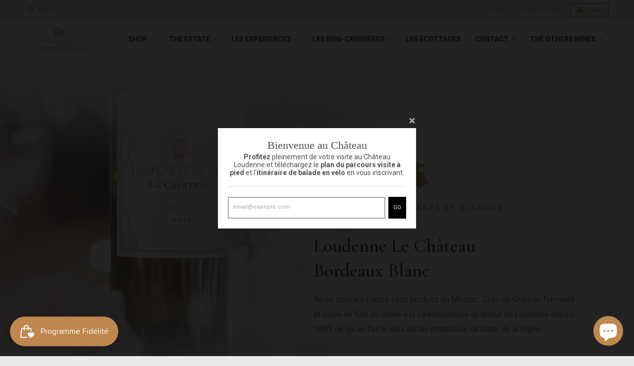

--- FILE ---
content_type: text/html; charset=utf-8
request_url: https://chateau-loudenne.com/en/pages/loudenne-le-chateau-bordeaux-blanc
body_size: 28179
content:
<!doctype html>
<!--[if IE 8]><html class="no-js lt-ie9" lang="en"> <![endif]-->
<!--[if IE 9 ]><html class="ie9 no-js"> <![endif]-->
<!--[if (gt IE 9)|!(IE)]><!--> <html class="no-js" lang="en"> <!--<![endif]-->
<head>
<!-- Start of Booster Apps Seo-0.1--><title>Loudenne Le Château Bordeaux Blanc&ndash; LOUDENNE GOUACHE</title><meta name="description" content="" /><script type="application/ld+json">
  {
    "@context": "https://schema.org",
    "@type": "Organization",
    "name": "LOUDENNE GOUACHE",
    "url": "https://chateau-loudenne.com",
    "description": "Parmi les plus grands crus du Médoc, en pleine conversion au bio, situé sur un terroir exceptionnel juste en bordure de la Gironde. Livraison à domicile, fiable et rapide. Achat en ligne de nos vins AOC au prix direct propriété. Commandez vos vins rouges, blancs, rosés au meilleur prix. Paiement sécurisé, CB et PayPal.","image": "https://chateau-loudenne.com/cdn/shop/t/2/assets/logo.png?v=2391",
      "logo": "https://chateau-loudenne.com/cdn/shop/t/2/assets/logo.png?v=2391","sameAs": ["https://facebook.com/loudennelechateau", "https://facebook.com/chateauloudenne", "https://linkedin.com/château-loudenne"]
  }
</script>

<script type="application/ld+json">
  {
    "@context": "https://schema.org",
    "@type": "WebSite",
    "name": "LOUDENNE GOUACHE",
    "url": "https://chateau-loudenne.com",
    "potentialAction": {
      "@type": "SearchAction",
      "query-input": "required name=query",
      "target": "https://chateau-loudenne.com/search?q={query}"
    }
  }
</script>
<!-- end of Booster Apps SEO -->

  <!-- Infinite Options Fast Loading Script By ShopPad -->
  <script src="//d1liekpayvooaz.cloudfront.net/apps/customizery/customizery.js?shop=loudenne.myshopify.com"></script>
  <meta charset="utf-8">
  <meta http-equiv="X-UA-Compatible" content="IE=edge,chrome=1">
  <link rel="canonical" href="https://chateau-loudenne.com/en/pages/loudenne-le-chateau-bordeaux-blanc">
  <meta name="viewport" content="width=device-width,initial-scale=1">
  <meta name="theme-color" content="#bf884e">
  <link rel="preconnect" href="https://cdn.shopify.com">
  <link rel="dns-prefetch" href="https://cdn.shopify.com"><link rel="apple-touch-icon" sizes="180x180" href="//chateau-loudenne.com/cdn/shop/files/rose_180x180.png?v=1614315124">
  <link rel="icon" type="image/png" sizes="32x32" href="//chateau-loudenne.com/cdn/shop/files/rose_32x32.png?v=1614315124">
  <link rel="icon" type="image/png" sizes="16x16" href="//chateau-loudenne.com/cdn/shop/files/rose_16x16.png?v=1614315124">
  <link rel="mask-icon" color="#bf884e">
<meta property="og:site_name" content="LOUDENNE GOUACHE">
<meta property="og:url" content="https://chateau-loudenne.com/en/pages/loudenne-le-chateau-bordeaux-blanc">
<meta property="og:title" content="Loudenne Le Château Bordeaux Blanc">
<meta property="og:type" content="website">
<meta property="og:description" content="Parmi les plus grands crus du Médoc, en pleine conversion au bio, situé sur un terroir exceptionnel juste en bordure de la Gironde. Livraison à domicile, fiable et rapide. Achat en ligne de nos vins AOC au prix direct propriété. Commandez vos vins rouges, blancs, rosés au meilleur prix. Paiement sécurisé, CB et PayPal."><meta property="og:image" content="http://chateau-loudenne.com/cdn/shop/files/DJI_20251018155953_0666_D_1200x1200.png?v=1767089875">
    <meta property="og:image:secure_url" content="https://chateau-loudenne.com/cdn/shop/files/DJI_20251018155953_0666_D_1200x1200.png?v=1767089875">
    <meta property="og:image:width" content="960">
    <meta property="og:image:height" content="540"><meta name="twitter:site" content="@">
<meta name="twitter:card" content="summary_large_image">
<meta name="twitter:title" content="Loudenne Le Château Bordeaux Blanc">
<meta name="twitter:description" content="Parmi les plus grands crus du Médoc, en pleine conversion au bio, situé sur un terroir exceptionnel juste en bordure de la Gironde. Livraison à domicile, fiable et rapide. Achat en ligne de nos vins AOC au prix direct propriété. Commandez vos vins rouges, blancs, rosés au meilleur prix. Paiement sécurisé, CB et PayPal.">
<script type="text/javascript">
    window.lazySizesConfig = window.lazySizesConfig || {};
    window.lazySizesConfig.loadMode = 1;
  </script>
  <!--[if (gt IE 9)|!(IE)]><!--><script src="//chateau-loudenne.com/cdn/shop/t/2/assets/lazysizes.min.js?v=174097831579247140971599743912" async="async"></script><!--<![endif]-->
  <!--[if lte IE 9]><script src="//chateau-loudenne.com/cdn/shop/t/2/assets/lazysizes.min.js?v=174097831579247140971599743912"></script><![endif]-->
  
  <link rel="preload" href="//chateau-loudenne.com/cdn/shop/t/2/assets/theme.scss.css?v=183710064211628230111763127447" as="style" onload="this.rel='stylesheet'"><link href="//chateau-loudenne.com/cdn/shop/t/2/assets/theme.scss.css?v=183710064211628230111763127447" rel="stylesheet" type="text/css" media="all" /><script>
    window.StyleHatch = window.StyleHatch || {};
    StyleHatch.Strings = {
      instagramAddToken: "Add your Instagram access token.",
      instagramInvalidToken: "The Instagram access token is invalid. Check to make sure you added the complete token.",
      instagramRateLimitToken: "Your store is currently over Instagram\u0026#39;s rate limit. Contact Style Hatch support for details.",
      addToCart: "Add to Cart",
      preOrder: "Pre-Order",
      soldOut: "Sold Out",
      addressError: "Error looking up that address",
      addressNoResults: "No results for that address",
      addressQueryLimit: "You have exceeded the Google API usage limit. Consider upgrading to a \u003ca href=\"https:\/\/developers.google.com\/maps\/premium\/usage-limits\"\u003ePremium Plan\u003c\/a\u003e.",
      authError: "There was a problem authenticating your Google Maps account.",
      agreeNotice: "You must agree with the terms and conditions of sales to check out.",
      unitPrice: "Unit price",
      unitPriceSeparator: "per"
    }
    window.theme = window.theme || {};
    window.theme.info = { name: "District" };
    StyleHatch.currencyFormat = "{{amount_with_comma_separator}}€";
    StyleHatch.ajaxCartEnable = true;
    StyleHatch.cartData = {"note":null,"attributes":{},"original_total_price":0,"total_price":0,"total_discount":0,"total_weight":0.0,"item_count":0,"items":[],"requires_shipping":false,"currency":"EUR","items_subtotal_price":0,"cart_level_discount_applications":[],"checkout_charge_amount":0};
    StyleHatch.routes = {
      root_url: '/en',
      account_url: '/en/account',
      account_login_url: '/en/account/login',
      account_logout_url: '/en/account/logout',
      account_recover_url: '/en/account/recover',
      account_register_url: '/en/account/register',
      account_addresses_url: '/en/account/addresses',
      collections_url: '/en/collections',
      all_products_collection_url: '/en/collections/all',
      search_url: '/en/search',
      cart_url: '/en/cart',
      cart_add_url: '/en/cart/add',
      cart_change_url: '/en/cart/change',
      cart_clear_url: '/en/cart/clear',
      product_recommendations_url: '/en/recommendations/products'
    };
    // Post defer
    window.addEventListener('DOMContentLoaded', function() {
      (function( $ ) {})(jq223);
    });
    document.documentElement.className = document.documentElement.className.replace('no-js', 'js');
  </script>
  <!--[if (gt IE 9)|!(IE)]><!--><script src="//chateau-loudenne.com/cdn/shop/t/2/assets/vendor.js?v=71805970950799231771599743914" defer="defer"></script><!--<![endif]-->
  <!--[if lte IE 9]><script src="//chateau-loudenne.com/cdn/shop/t/2/assets/vendor.js?v=71805970950799231771599743914"></script><![endif]-->
  <!--[if (gt IE 9)|!(IE)]><!--><script src="//chateau-loudenne.com/cdn/shop/t/2/assets/theme.min.js?v=163234439076143761411599743914" defer="defer"></script><!--<![endif]-->
  <!--[if lte IE 9]><script src="//chateau-loudenne.com/cdn/shop/t/2/assets/theme.min.js?v=163234439076143761411599743914"></script><![endif]-->
  <script>window.performance && window.performance.mark && window.performance.mark('shopify.content_for_header.start');</script><meta name="google-site-verification" content="x19ZQjnDUI8PBX4_zwhgujnz1j4VOUfypeptOnlKjZ4">
<meta id="shopify-digital-wallet" name="shopify-digital-wallet" content="/47713484959/digital_wallets/dialog">
<meta name="shopify-checkout-api-token" content="151c8210a6631a625729e7eee840ff94">
<meta id="in-context-paypal-metadata" data-shop-id="47713484959" data-venmo-supported="false" data-environment="production" data-locale="en_US" data-paypal-v4="true" data-currency="EUR">
<link rel="alternate" hreflang="x-default" href="https://chateau-loudenne.com/pages/loudenne-le-chateau-bordeaux-blanc">
<link rel="alternate" hreflang="fr" href="https://chateau-loudenne.com/pages/loudenne-le-chateau-bordeaux-blanc">
<link rel="alternate" hreflang="en" href="https://chateau-loudenne.com/en/pages/loudenne-le-chateau-bordeaux-blanc">
<script async="async" src="/checkouts/internal/preloads.js?locale=en-FR"></script>
<link rel="preconnect" href="https://shop.app" crossorigin="anonymous">
<script async="async" src="https://shop.app/checkouts/internal/preloads.js?locale=en-FR&shop_id=47713484959" crossorigin="anonymous"></script>
<script id="apple-pay-shop-capabilities" type="application/json">{"shopId":47713484959,"countryCode":"FR","currencyCode":"EUR","merchantCapabilities":["supports3DS"],"merchantId":"gid:\/\/shopify\/Shop\/47713484959","merchantName":"LOUDENNE GOUACHE","requiredBillingContactFields":["postalAddress","email","phone"],"requiredShippingContactFields":["postalAddress","email","phone"],"shippingType":"shipping","supportedNetworks":["visa","masterCard","amex","maestro"],"total":{"type":"pending","label":"LOUDENNE GOUACHE","amount":"1.00"},"shopifyPaymentsEnabled":true,"supportsSubscriptions":true}</script>
<script id="shopify-features" type="application/json">{"accessToken":"151c8210a6631a625729e7eee840ff94","betas":["rich-media-storefront-analytics"],"domain":"chateau-loudenne.com","predictiveSearch":true,"shopId":47713484959,"locale":"en"}</script>
<script>var Shopify = Shopify || {};
Shopify.shop = "loudenne.myshopify.com";
Shopify.locale = "en";
Shopify.currency = {"active":"EUR","rate":"1.0"};
Shopify.country = "FR";
Shopify.theme = {"name":"District_LOUDENNE","id":111036694687,"schema_name":"District","schema_version":"3.8.0","theme_store_id":735,"role":"main"};
Shopify.theme.handle = "null";
Shopify.theme.style = {"id":null,"handle":null};
Shopify.cdnHost = "chateau-loudenne.com/cdn";
Shopify.routes = Shopify.routes || {};
Shopify.routes.root = "/en/";</script>
<script type="module">!function(o){(o.Shopify=o.Shopify||{}).modules=!0}(window);</script>
<script>!function(o){function n(){var o=[];function n(){o.push(Array.prototype.slice.apply(arguments))}return n.q=o,n}var t=o.Shopify=o.Shopify||{};t.loadFeatures=n(),t.autoloadFeatures=n()}(window);</script>
<script>
  window.ShopifyPay = window.ShopifyPay || {};
  window.ShopifyPay.apiHost = "shop.app\/pay";
  window.ShopifyPay.redirectState = null;
</script>
<script id="shop-js-analytics" type="application/json">{"pageType":"page"}</script>
<script defer="defer" async type="module" src="//chateau-loudenne.com/cdn/shopifycloud/shop-js/modules/v2/client.init-shop-cart-sync_BT-GjEfc.en.esm.js"></script>
<script defer="defer" async type="module" src="//chateau-loudenne.com/cdn/shopifycloud/shop-js/modules/v2/chunk.common_D58fp_Oc.esm.js"></script>
<script defer="defer" async type="module" src="//chateau-loudenne.com/cdn/shopifycloud/shop-js/modules/v2/chunk.modal_xMitdFEc.esm.js"></script>
<script type="module">
  await import("//chateau-loudenne.com/cdn/shopifycloud/shop-js/modules/v2/client.init-shop-cart-sync_BT-GjEfc.en.esm.js");
await import("//chateau-loudenne.com/cdn/shopifycloud/shop-js/modules/v2/chunk.common_D58fp_Oc.esm.js");
await import("//chateau-loudenne.com/cdn/shopifycloud/shop-js/modules/v2/chunk.modal_xMitdFEc.esm.js");

  window.Shopify.SignInWithShop?.initShopCartSync?.({"fedCMEnabled":true,"windoidEnabled":true});

</script>
<script>
  window.Shopify = window.Shopify || {};
  if (!window.Shopify.featureAssets) window.Shopify.featureAssets = {};
  window.Shopify.featureAssets['shop-js'] = {"shop-cart-sync":["modules/v2/client.shop-cart-sync_DZOKe7Ll.en.esm.js","modules/v2/chunk.common_D58fp_Oc.esm.js","modules/v2/chunk.modal_xMitdFEc.esm.js"],"init-fed-cm":["modules/v2/client.init-fed-cm_B6oLuCjv.en.esm.js","modules/v2/chunk.common_D58fp_Oc.esm.js","modules/v2/chunk.modal_xMitdFEc.esm.js"],"shop-cash-offers":["modules/v2/client.shop-cash-offers_D2sdYoxE.en.esm.js","modules/v2/chunk.common_D58fp_Oc.esm.js","modules/v2/chunk.modal_xMitdFEc.esm.js"],"shop-login-button":["modules/v2/client.shop-login-button_QeVjl5Y3.en.esm.js","modules/v2/chunk.common_D58fp_Oc.esm.js","modules/v2/chunk.modal_xMitdFEc.esm.js"],"pay-button":["modules/v2/client.pay-button_DXTOsIq6.en.esm.js","modules/v2/chunk.common_D58fp_Oc.esm.js","modules/v2/chunk.modal_xMitdFEc.esm.js"],"shop-button":["modules/v2/client.shop-button_DQZHx9pm.en.esm.js","modules/v2/chunk.common_D58fp_Oc.esm.js","modules/v2/chunk.modal_xMitdFEc.esm.js"],"avatar":["modules/v2/client.avatar_BTnouDA3.en.esm.js"],"init-windoid":["modules/v2/client.init-windoid_CR1B-cfM.en.esm.js","modules/v2/chunk.common_D58fp_Oc.esm.js","modules/v2/chunk.modal_xMitdFEc.esm.js"],"init-shop-for-new-customer-accounts":["modules/v2/client.init-shop-for-new-customer-accounts_C_vY_xzh.en.esm.js","modules/v2/client.shop-login-button_QeVjl5Y3.en.esm.js","modules/v2/chunk.common_D58fp_Oc.esm.js","modules/v2/chunk.modal_xMitdFEc.esm.js"],"init-shop-email-lookup-coordinator":["modules/v2/client.init-shop-email-lookup-coordinator_BI7n9ZSv.en.esm.js","modules/v2/chunk.common_D58fp_Oc.esm.js","modules/v2/chunk.modal_xMitdFEc.esm.js"],"init-shop-cart-sync":["modules/v2/client.init-shop-cart-sync_BT-GjEfc.en.esm.js","modules/v2/chunk.common_D58fp_Oc.esm.js","modules/v2/chunk.modal_xMitdFEc.esm.js"],"shop-toast-manager":["modules/v2/client.shop-toast-manager_DiYdP3xc.en.esm.js","modules/v2/chunk.common_D58fp_Oc.esm.js","modules/v2/chunk.modal_xMitdFEc.esm.js"],"init-customer-accounts":["modules/v2/client.init-customer-accounts_D9ZNqS-Q.en.esm.js","modules/v2/client.shop-login-button_QeVjl5Y3.en.esm.js","modules/v2/chunk.common_D58fp_Oc.esm.js","modules/v2/chunk.modal_xMitdFEc.esm.js"],"init-customer-accounts-sign-up":["modules/v2/client.init-customer-accounts-sign-up_iGw4briv.en.esm.js","modules/v2/client.shop-login-button_QeVjl5Y3.en.esm.js","modules/v2/chunk.common_D58fp_Oc.esm.js","modules/v2/chunk.modal_xMitdFEc.esm.js"],"shop-follow-button":["modules/v2/client.shop-follow-button_CqMgW2wH.en.esm.js","modules/v2/chunk.common_D58fp_Oc.esm.js","modules/v2/chunk.modal_xMitdFEc.esm.js"],"checkout-modal":["modules/v2/client.checkout-modal_xHeaAweL.en.esm.js","modules/v2/chunk.common_D58fp_Oc.esm.js","modules/v2/chunk.modal_xMitdFEc.esm.js"],"shop-login":["modules/v2/client.shop-login_D91U-Q7h.en.esm.js","modules/v2/chunk.common_D58fp_Oc.esm.js","modules/v2/chunk.modal_xMitdFEc.esm.js"],"lead-capture":["modules/v2/client.lead-capture_BJmE1dJe.en.esm.js","modules/v2/chunk.common_D58fp_Oc.esm.js","modules/v2/chunk.modal_xMitdFEc.esm.js"],"payment-terms":["modules/v2/client.payment-terms_Ci9AEqFq.en.esm.js","modules/v2/chunk.common_D58fp_Oc.esm.js","modules/v2/chunk.modal_xMitdFEc.esm.js"]};
</script>
<script>(function() {
  var isLoaded = false;
  function asyncLoad() {
    if (isLoaded) return;
    isLoaded = true;
    var urls = ["https:\/\/d1564fddzjmdj5.cloudfront.net\/initializercolissimo.js?app_name=happycolissimo\u0026cloud=d1564fddzjmdj5.cloudfront.net\u0026shop=loudenne.myshopify.com","https:\/\/cdn.weglot.com\/weglot_script_tag.js?shop=loudenne.myshopify.com","https:\/\/ecommplugins-scripts.trustpilot.com\/v2.1\/js\/header.min.js?settings=eyJrZXkiOiJQeWtESlFVUlc5cXlUNXRMIiwicyI6InNrdSJ9\u0026shop=loudenne.myshopify.com","https:\/\/ecommplugins-trustboxsettings.trustpilot.com\/loudenne.myshopify.com.js?settings=1679406279006\u0026shop=loudenne.myshopify.com","\/\/d1liekpayvooaz.cloudfront.net\/apps\/customizery\/customizery.js?shop=loudenne.myshopify.com","https:\/\/widget.trustpilot.com\/bootstrap\/v5\/tp.widget.sync.bootstrap.min.js?shop=loudenne.myshopify.com","https:\/\/js.smile.io\/v1\/smile-shopify.js?shop=loudenne.myshopify.com","https:\/\/gdprcdn.b-cdn.net\/js\/gdpr_cookie_consent.min.js?shop=loudenne.myshopify.com"];
    for (var i = 0; i < urls.length; i++) {
      var s = document.createElement('script');
      s.type = 'text/javascript';
      s.async = true;
      s.src = urls[i];
      var x = document.getElementsByTagName('script')[0];
      x.parentNode.insertBefore(s, x);
    }
  };
  if(window.attachEvent) {
    window.attachEvent('onload', asyncLoad);
  } else {
    window.addEventListener('load', asyncLoad, false);
  }
})();</script>
<script id="__st">var __st={"a":47713484959,"offset":3600,"reqid":"d1e70f94-1e90-4a48-a482-32d34e37ce31-1769474106","pageurl":"chateau-loudenne.com\/en\/pages\/loudenne-le-chateau-bordeaux-blanc","s":"pages-68136140959","u":"e8e5f0331285","p":"page","rtyp":"page","rid":68136140959};</script>
<script>window.ShopifyPaypalV4VisibilityTracking = true;</script>
<script id="captcha-bootstrap">!function(){'use strict';const t='contact',e='account',n='new_comment',o=[[t,t],['blogs',n],['comments',n],[t,'customer']],c=[[e,'customer_login'],[e,'guest_login'],[e,'recover_customer_password'],[e,'create_customer']],r=t=>t.map((([t,e])=>`form[action*='/${t}']:not([data-nocaptcha='true']) input[name='form_type'][value='${e}']`)).join(','),a=t=>()=>t?[...document.querySelectorAll(t)].map((t=>t.form)):[];function s(){const t=[...o],e=r(t);return a(e)}const i='password',u='form_key',d=['recaptcha-v3-token','g-recaptcha-response','h-captcha-response',i],f=()=>{try{return window.sessionStorage}catch{return}},m='__shopify_v',_=t=>t.elements[u];function p(t,e,n=!1){try{const o=window.sessionStorage,c=JSON.parse(o.getItem(e)),{data:r}=function(t){const{data:e,action:n}=t;return t[m]||n?{data:e,action:n}:{data:t,action:n}}(c);for(const[e,n]of Object.entries(r))t.elements[e]&&(t.elements[e].value=n);n&&o.removeItem(e)}catch(o){console.error('form repopulation failed',{error:o})}}const l='form_type',E='cptcha';function T(t){t.dataset[E]=!0}const w=window,h=w.document,L='Shopify',v='ce_forms',y='captcha';let A=!1;((t,e)=>{const n=(g='f06e6c50-85a8-45c8-87d0-21a2b65856fe',I='https://cdn.shopify.com/shopifycloud/storefront-forms-hcaptcha/ce_storefront_forms_captcha_hcaptcha.v1.5.2.iife.js',D={infoText:'Protected by hCaptcha',privacyText:'Privacy',termsText:'Terms'},(t,e,n)=>{const o=w[L][v],c=o.bindForm;if(c)return c(t,g,e,D).then(n);var r;o.q.push([[t,g,e,D],n]),r=I,A||(h.body.append(Object.assign(h.createElement('script'),{id:'captcha-provider',async:!0,src:r})),A=!0)});var g,I,D;w[L]=w[L]||{},w[L][v]=w[L][v]||{},w[L][v].q=[],w[L][y]=w[L][y]||{},w[L][y].protect=function(t,e){n(t,void 0,e),T(t)},Object.freeze(w[L][y]),function(t,e,n,w,h,L){const[v,y,A,g]=function(t,e,n){const i=e?o:[],u=t?c:[],d=[...i,...u],f=r(d),m=r(i),_=r(d.filter((([t,e])=>n.includes(e))));return[a(f),a(m),a(_),s()]}(w,h,L),I=t=>{const e=t.target;return e instanceof HTMLFormElement?e:e&&e.form},D=t=>v().includes(t);t.addEventListener('submit',(t=>{const e=I(t);if(!e)return;const n=D(e)&&!e.dataset.hcaptchaBound&&!e.dataset.recaptchaBound,o=_(e),c=g().includes(e)&&(!o||!o.value);(n||c)&&t.preventDefault(),c&&!n&&(function(t){try{if(!f())return;!function(t){const e=f();if(!e)return;const n=_(t);if(!n)return;const o=n.value;o&&e.removeItem(o)}(t);const e=Array.from(Array(32),(()=>Math.random().toString(36)[2])).join('');!function(t,e){_(t)||t.append(Object.assign(document.createElement('input'),{type:'hidden',name:u})),t.elements[u].value=e}(t,e),function(t,e){const n=f();if(!n)return;const o=[...t.querySelectorAll(`input[type='${i}']`)].map((({name:t})=>t)),c=[...d,...o],r={};for(const[a,s]of new FormData(t).entries())c.includes(a)||(r[a]=s);n.setItem(e,JSON.stringify({[m]:1,action:t.action,data:r}))}(t,e)}catch(e){console.error('failed to persist form',e)}}(e),e.submit())}));const S=(t,e)=>{t&&!t.dataset[E]&&(n(t,e.some((e=>e===t))),T(t))};for(const o of['focusin','change'])t.addEventListener(o,(t=>{const e=I(t);D(e)&&S(e,y())}));const B=e.get('form_key'),M=e.get(l),P=B&&M;t.addEventListener('DOMContentLoaded',(()=>{const t=y();if(P)for(const e of t)e.elements[l].value===M&&p(e,B);[...new Set([...A(),...v().filter((t=>'true'===t.dataset.shopifyCaptcha))])].forEach((e=>S(e,t)))}))}(h,new URLSearchParams(w.location.search),n,t,e,['guest_login'])})(!0,!0)}();</script>
<script integrity="sha256-4kQ18oKyAcykRKYeNunJcIwy7WH5gtpwJnB7kiuLZ1E=" data-source-attribution="shopify.loadfeatures" defer="defer" src="//chateau-loudenne.com/cdn/shopifycloud/storefront/assets/storefront/load_feature-a0a9edcb.js" crossorigin="anonymous"></script>
<script crossorigin="anonymous" defer="defer" src="//chateau-loudenne.com/cdn/shopifycloud/storefront/assets/shopify_pay/storefront-65b4c6d7.js?v=20250812"></script>
<script data-source-attribution="shopify.dynamic_checkout.dynamic.init">var Shopify=Shopify||{};Shopify.PaymentButton=Shopify.PaymentButton||{isStorefrontPortableWallets:!0,init:function(){window.Shopify.PaymentButton.init=function(){};var t=document.createElement("script");t.src="https://chateau-loudenne.com/cdn/shopifycloud/portable-wallets/latest/portable-wallets.en.js",t.type="module",document.head.appendChild(t)}};
</script>
<script data-source-attribution="shopify.dynamic_checkout.buyer_consent">
  function portableWalletsHideBuyerConsent(e){var t=document.getElementById("shopify-buyer-consent"),n=document.getElementById("shopify-subscription-policy-button");t&&n&&(t.classList.add("hidden"),t.setAttribute("aria-hidden","true"),n.removeEventListener("click",e))}function portableWalletsShowBuyerConsent(e){var t=document.getElementById("shopify-buyer-consent"),n=document.getElementById("shopify-subscription-policy-button");t&&n&&(t.classList.remove("hidden"),t.removeAttribute("aria-hidden"),n.addEventListener("click",e))}window.Shopify?.PaymentButton&&(window.Shopify.PaymentButton.hideBuyerConsent=portableWalletsHideBuyerConsent,window.Shopify.PaymentButton.showBuyerConsent=portableWalletsShowBuyerConsent);
</script>
<script data-source-attribution="shopify.dynamic_checkout.cart.bootstrap">document.addEventListener("DOMContentLoaded",(function(){function t(){return document.querySelector("shopify-accelerated-checkout-cart, shopify-accelerated-checkout")}if(t())Shopify.PaymentButton.init();else{new MutationObserver((function(e,n){t()&&(Shopify.PaymentButton.init(),n.disconnect())})).observe(document.body,{childList:!0,subtree:!0})}}));
</script>
<script id='scb4127' type='text/javascript' async='' src='https://chateau-loudenne.com/cdn/shopifycloud/privacy-banner/storefront-banner.js'></script><link id="shopify-accelerated-checkout-styles" rel="stylesheet" media="screen" href="https://chateau-loudenne.com/cdn/shopifycloud/portable-wallets/latest/accelerated-checkout-backwards-compat.css" crossorigin="anonymous">
<style id="shopify-accelerated-checkout-cart">
        #shopify-buyer-consent {
  margin-top: 1em;
  display: inline-block;
  width: 100%;
}

#shopify-buyer-consent.hidden {
  display: none;
}

#shopify-subscription-policy-button {
  background: none;
  border: none;
  padding: 0;
  text-decoration: underline;
  font-size: inherit;
  cursor: pointer;
}

#shopify-subscription-policy-button::before {
  box-shadow: none;
}

      </style>
<script id="sections-script" data-sections="footer" defer="defer" src="//chateau-loudenne.com/cdn/shop/t/2/compiled_assets/scripts.js?v=2391"></script>
<script>window.performance && window.performance.mark && window.performance.mark('shopify.content_for_header.end');</script>
 

<script>window.__pagefly_analytics_settings__ = {"acceptTracking":true};</script>
 <link rel="alternate" hreflang="fr" href="https://chateau-loudenne.com/en/pages/loudenne-le-chateau-bordeaux-blanc"><link rel="alternate" hreflang="en" href="https://chateau-loudenne.com/a/l/en/en/pages/loudenne-le-chateau-bordeaux-blanc">


<!--Start Weglot Script-->
<script src="//cdn.weglot.com/weglot.min.js"></script>
<script id="has-script-tags">Weglot.initialize({ api_key:"wg_1efaa1bf1f97d2435e735973934fbf5f2" });</script>
<!--End Weglot Script-->



<!-- BEGIN app block: shopify://apps/pagefly-page-builder/blocks/app-embed/83e179f7-59a0-4589-8c66-c0dddf959200 -->

<!-- BEGIN app snippet: pagefly-cro-ab-testing-main -->







<script>
  ;(function () {
    const url = new URL(window.location)
    const viewParam = url.searchParams.get('view')
    if (viewParam && viewParam.includes('variant-pf-')) {
      url.searchParams.set('pf_v', viewParam)
      url.searchParams.delete('view')
      window.history.replaceState({}, '', url)
    }
  })()
</script>



<script type='module'>
  
  window.PAGEFLY_CRO = window.PAGEFLY_CRO || {}

  window.PAGEFLY_CRO['data_debug'] = {
    original_template_suffix: "pagefly.3e1c7561",
    allow_ab_test: false,
    ab_test_start_time: 0,
    ab_test_end_time: 0,
    today_date_time: 1769474106000,
  }
  window.PAGEFLY_CRO['GA4'] = { enabled: false}
</script>

<!-- END app snippet -->








  <script src='https://cdn.shopify.com/extensions/019bf883-1122-7445-9dca-5d60e681c2c8/pagefly-page-builder-216/assets/pagefly-helper.js' defer='defer'></script>

  <script src='https://cdn.shopify.com/extensions/019bf883-1122-7445-9dca-5d60e681c2c8/pagefly-page-builder-216/assets/pagefly-general-helper.js' defer='defer'></script>

  <script src='https://cdn.shopify.com/extensions/019bf883-1122-7445-9dca-5d60e681c2c8/pagefly-page-builder-216/assets/pagefly-snap-slider.js' defer='defer'></script>

  <script src='https://cdn.shopify.com/extensions/019bf883-1122-7445-9dca-5d60e681c2c8/pagefly-page-builder-216/assets/pagefly-slideshow-v3.js' defer='defer'></script>

  <script src='https://cdn.shopify.com/extensions/019bf883-1122-7445-9dca-5d60e681c2c8/pagefly-page-builder-216/assets/pagefly-slideshow-v4.js' defer='defer'></script>

  <script src='https://cdn.shopify.com/extensions/019bf883-1122-7445-9dca-5d60e681c2c8/pagefly-page-builder-216/assets/pagefly-glider.js' defer='defer'></script>

  <script src='https://cdn.shopify.com/extensions/019bf883-1122-7445-9dca-5d60e681c2c8/pagefly-page-builder-216/assets/pagefly-slideshow-v1-v2.js' defer='defer'></script>

  <script src='https://cdn.shopify.com/extensions/019bf883-1122-7445-9dca-5d60e681c2c8/pagefly-page-builder-216/assets/pagefly-product-media.js' defer='defer'></script>

  <script src='https://cdn.shopify.com/extensions/019bf883-1122-7445-9dca-5d60e681c2c8/pagefly-page-builder-216/assets/pagefly-product.js' defer='defer'></script>


<script id='pagefly-helper-data' type='application/json'>
  {
    "page_optimization": {
      "assets_prefetching": false
    },
    "elements_asset_mapper": {
      "Accordion": "https://cdn.shopify.com/extensions/019bf883-1122-7445-9dca-5d60e681c2c8/pagefly-page-builder-216/assets/pagefly-accordion.js",
      "Accordion3": "https://cdn.shopify.com/extensions/019bf883-1122-7445-9dca-5d60e681c2c8/pagefly-page-builder-216/assets/pagefly-accordion3.js",
      "CountDown": "https://cdn.shopify.com/extensions/019bf883-1122-7445-9dca-5d60e681c2c8/pagefly-page-builder-216/assets/pagefly-countdown.js",
      "GMap1": "https://cdn.shopify.com/extensions/019bf883-1122-7445-9dca-5d60e681c2c8/pagefly-page-builder-216/assets/pagefly-gmap.js",
      "GMap2": "https://cdn.shopify.com/extensions/019bf883-1122-7445-9dca-5d60e681c2c8/pagefly-page-builder-216/assets/pagefly-gmap.js",
      "GMapBasicV2": "https://cdn.shopify.com/extensions/019bf883-1122-7445-9dca-5d60e681c2c8/pagefly-page-builder-216/assets/pagefly-gmap.js",
      "GMapAdvancedV2": "https://cdn.shopify.com/extensions/019bf883-1122-7445-9dca-5d60e681c2c8/pagefly-page-builder-216/assets/pagefly-gmap.js",
      "HTML.Video": "https://cdn.shopify.com/extensions/019bf883-1122-7445-9dca-5d60e681c2c8/pagefly-page-builder-216/assets/pagefly-htmlvideo.js",
      "HTML.Video2": "https://cdn.shopify.com/extensions/019bf883-1122-7445-9dca-5d60e681c2c8/pagefly-page-builder-216/assets/pagefly-htmlvideo2.js",
      "HTML.Video3": "https://cdn.shopify.com/extensions/019bf883-1122-7445-9dca-5d60e681c2c8/pagefly-page-builder-216/assets/pagefly-htmlvideo2.js",
      "BackgroundVideo": "https://cdn.shopify.com/extensions/019bf883-1122-7445-9dca-5d60e681c2c8/pagefly-page-builder-216/assets/pagefly-htmlvideo2.js",
      "Instagram": "https://cdn.shopify.com/extensions/019bf883-1122-7445-9dca-5d60e681c2c8/pagefly-page-builder-216/assets/pagefly-instagram.js",
      "Instagram2": "https://cdn.shopify.com/extensions/019bf883-1122-7445-9dca-5d60e681c2c8/pagefly-page-builder-216/assets/pagefly-instagram.js",
      "Insta3": "https://cdn.shopify.com/extensions/019bf883-1122-7445-9dca-5d60e681c2c8/pagefly-page-builder-216/assets/pagefly-instagram3.js",
      "Tabs": "https://cdn.shopify.com/extensions/019bf883-1122-7445-9dca-5d60e681c2c8/pagefly-page-builder-216/assets/pagefly-tab.js",
      "Tabs3": "https://cdn.shopify.com/extensions/019bf883-1122-7445-9dca-5d60e681c2c8/pagefly-page-builder-216/assets/pagefly-tab3.js",
      "ProductBox": "https://cdn.shopify.com/extensions/019bf883-1122-7445-9dca-5d60e681c2c8/pagefly-page-builder-216/assets/pagefly-cart.js",
      "FBPageBox2": "https://cdn.shopify.com/extensions/019bf883-1122-7445-9dca-5d60e681c2c8/pagefly-page-builder-216/assets/pagefly-facebook.js",
      "FBLikeButton2": "https://cdn.shopify.com/extensions/019bf883-1122-7445-9dca-5d60e681c2c8/pagefly-page-builder-216/assets/pagefly-facebook.js",
      "TwitterFeed2": "https://cdn.shopify.com/extensions/019bf883-1122-7445-9dca-5d60e681c2c8/pagefly-page-builder-216/assets/pagefly-twitter.js",
      "Paragraph4": "https://cdn.shopify.com/extensions/019bf883-1122-7445-9dca-5d60e681c2c8/pagefly-page-builder-216/assets/pagefly-paragraph4.js",

      "AliReviews": "https://cdn.shopify.com/extensions/019bf883-1122-7445-9dca-5d60e681c2c8/pagefly-page-builder-216/assets/pagefly-3rd-elements.js",
      "BackInStock": "https://cdn.shopify.com/extensions/019bf883-1122-7445-9dca-5d60e681c2c8/pagefly-page-builder-216/assets/pagefly-3rd-elements.js",
      "GloboBackInStock": "https://cdn.shopify.com/extensions/019bf883-1122-7445-9dca-5d60e681c2c8/pagefly-page-builder-216/assets/pagefly-3rd-elements.js",
      "GrowaveWishlist": "https://cdn.shopify.com/extensions/019bf883-1122-7445-9dca-5d60e681c2c8/pagefly-page-builder-216/assets/pagefly-3rd-elements.js",
      "InfiniteOptionsShopPad": "https://cdn.shopify.com/extensions/019bf883-1122-7445-9dca-5d60e681c2c8/pagefly-page-builder-216/assets/pagefly-3rd-elements.js",
      "InkybayProductPersonalizer": "https://cdn.shopify.com/extensions/019bf883-1122-7445-9dca-5d60e681c2c8/pagefly-page-builder-216/assets/pagefly-3rd-elements.js",
      "LimeSpot": "https://cdn.shopify.com/extensions/019bf883-1122-7445-9dca-5d60e681c2c8/pagefly-page-builder-216/assets/pagefly-3rd-elements.js",
      "Loox": "https://cdn.shopify.com/extensions/019bf883-1122-7445-9dca-5d60e681c2c8/pagefly-page-builder-216/assets/pagefly-3rd-elements.js",
      "Opinew": "https://cdn.shopify.com/extensions/019bf883-1122-7445-9dca-5d60e681c2c8/pagefly-page-builder-216/assets/pagefly-3rd-elements.js",
      "Powr": "https://cdn.shopify.com/extensions/019bf883-1122-7445-9dca-5d60e681c2c8/pagefly-page-builder-216/assets/pagefly-3rd-elements.js",
      "ProductReviews": "https://cdn.shopify.com/extensions/019bf883-1122-7445-9dca-5d60e681c2c8/pagefly-page-builder-216/assets/pagefly-3rd-elements.js",
      "PushOwl": "https://cdn.shopify.com/extensions/019bf883-1122-7445-9dca-5d60e681c2c8/pagefly-page-builder-216/assets/pagefly-3rd-elements.js",
      "ReCharge": "https://cdn.shopify.com/extensions/019bf883-1122-7445-9dca-5d60e681c2c8/pagefly-page-builder-216/assets/pagefly-3rd-elements.js",
      "Rivyo": "https://cdn.shopify.com/extensions/019bf883-1122-7445-9dca-5d60e681c2c8/pagefly-page-builder-216/assets/pagefly-3rd-elements.js",
      "TrackingMore": "https://cdn.shopify.com/extensions/019bf883-1122-7445-9dca-5d60e681c2c8/pagefly-page-builder-216/assets/pagefly-3rd-elements.js",
      "Vitals": "https://cdn.shopify.com/extensions/019bf883-1122-7445-9dca-5d60e681c2c8/pagefly-page-builder-216/assets/pagefly-3rd-elements.js",
      "Wiser": "https://cdn.shopify.com/extensions/019bf883-1122-7445-9dca-5d60e681c2c8/pagefly-page-builder-216/assets/pagefly-3rd-elements.js"
    },
    "custom_elements_mapper": {
      "pf-click-action-element": "https://cdn.shopify.com/extensions/019bf883-1122-7445-9dca-5d60e681c2c8/pagefly-page-builder-216/assets/pagefly-click-action-element.js",
      "pf-dialog-element": "https://cdn.shopify.com/extensions/019bf883-1122-7445-9dca-5d60e681c2c8/pagefly-page-builder-216/assets/pagefly-dialog-element.js"
    }
  }
</script>


<!-- END app block --><script src="https://cdn.shopify.com/extensions/e8878072-2f6b-4e89-8082-94b04320908d/inbox-1254/assets/inbox-chat-loader.js" type="text/javascript" defer="defer"></script>
<link href="https://monorail-edge.shopifysvc.com" rel="dns-prefetch">
<script>(function(){if ("sendBeacon" in navigator && "performance" in window) {try {var session_token_from_headers = performance.getEntriesByType('navigation')[0].serverTiming.find(x => x.name == '_s').description;} catch {var session_token_from_headers = undefined;}var session_cookie_matches = document.cookie.match(/_shopify_s=([^;]*)/);var session_token_from_cookie = session_cookie_matches && session_cookie_matches.length === 2 ? session_cookie_matches[1] : "";var session_token = session_token_from_headers || session_token_from_cookie || "";function handle_abandonment_event(e) {var entries = performance.getEntries().filter(function(entry) {return /monorail-edge.shopifysvc.com/.test(entry.name);});if (!window.abandonment_tracked && entries.length === 0) {window.abandonment_tracked = true;var currentMs = Date.now();var navigation_start = performance.timing.navigationStart;var payload = {shop_id: 47713484959,url: window.location.href,navigation_start,duration: currentMs - navigation_start,session_token,page_type: "page"};window.navigator.sendBeacon("https://monorail-edge.shopifysvc.com/v1/produce", JSON.stringify({schema_id: "online_store_buyer_site_abandonment/1.1",payload: payload,metadata: {event_created_at_ms: currentMs,event_sent_at_ms: currentMs}}));}}window.addEventListener('pagehide', handle_abandonment_event);}}());</script>
<script id="web-pixels-manager-setup">(function e(e,d,r,n,o){if(void 0===o&&(o={}),!Boolean(null===(a=null===(i=window.Shopify)||void 0===i?void 0:i.analytics)||void 0===a?void 0:a.replayQueue)){var i,a;window.Shopify=window.Shopify||{};var t=window.Shopify;t.analytics=t.analytics||{};var s=t.analytics;s.replayQueue=[],s.publish=function(e,d,r){return s.replayQueue.push([e,d,r]),!0};try{self.performance.mark("wpm:start")}catch(e){}var l=function(){var e={modern:/Edge?\/(1{2}[4-9]|1[2-9]\d|[2-9]\d{2}|\d{4,})\.\d+(\.\d+|)|Firefox\/(1{2}[4-9]|1[2-9]\d|[2-9]\d{2}|\d{4,})\.\d+(\.\d+|)|Chrom(ium|e)\/(9{2}|\d{3,})\.\d+(\.\d+|)|(Maci|X1{2}).+ Version\/(15\.\d+|(1[6-9]|[2-9]\d|\d{3,})\.\d+)([,.]\d+|)( \(\w+\)|)( Mobile\/\w+|) Safari\/|Chrome.+OPR\/(9{2}|\d{3,})\.\d+\.\d+|(CPU[ +]OS|iPhone[ +]OS|CPU[ +]iPhone|CPU IPhone OS|CPU iPad OS)[ +]+(15[._]\d+|(1[6-9]|[2-9]\d|\d{3,})[._]\d+)([._]\d+|)|Android:?[ /-](13[3-9]|1[4-9]\d|[2-9]\d{2}|\d{4,})(\.\d+|)(\.\d+|)|Android.+Firefox\/(13[5-9]|1[4-9]\d|[2-9]\d{2}|\d{4,})\.\d+(\.\d+|)|Android.+Chrom(ium|e)\/(13[3-9]|1[4-9]\d|[2-9]\d{2}|\d{4,})\.\d+(\.\d+|)|SamsungBrowser\/([2-9]\d|\d{3,})\.\d+/,legacy:/Edge?\/(1[6-9]|[2-9]\d|\d{3,})\.\d+(\.\d+|)|Firefox\/(5[4-9]|[6-9]\d|\d{3,})\.\d+(\.\d+|)|Chrom(ium|e)\/(5[1-9]|[6-9]\d|\d{3,})\.\d+(\.\d+|)([\d.]+$|.*Safari\/(?![\d.]+ Edge\/[\d.]+$))|(Maci|X1{2}).+ Version\/(10\.\d+|(1[1-9]|[2-9]\d|\d{3,})\.\d+)([,.]\d+|)( \(\w+\)|)( Mobile\/\w+|) Safari\/|Chrome.+OPR\/(3[89]|[4-9]\d|\d{3,})\.\d+\.\d+|(CPU[ +]OS|iPhone[ +]OS|CPU[ +]iPhone|CPU IPhone OS|CPU iPad OS)[ +]+(10[._]\d+|(1[1-9]|[2-9]\d|\d{3,})[._]\d+)([._]\d+|)|Android:?[ /-](13[3-9]|1[4-9]\d|[2-9]\d{2}|\d{4,})(\.\d+|)(\.\d+|)|Mobile Safari.+OPR\/([89]\d|\d{3,})\.\d+\.\d+|Android.+Firefox\/(13[5-9]|1[4-9]\d|[2-9]\d{2}|\d{4,})\.\d+(\.\d+|)|Android.+Chrom(ium|e)\/(13[3-9]|1[4-9]\d|[2-9]\d{2}|\d{4,})\.\d+(\.\d+|)|Android.+(UC? ?Browser|UCWEB|U3)[ /]?(15\.([5-9]|\d{2,})|(1[6-9]|[2-9]\d|\d{3,})\.\d+)\.\d+|SamsungBrowser\/(5\.\d+|([6-9]|\d{2,})\.\d+)|Android.+MQ{2}Browser\/(14(\.(9|\d{2,})|)|(1[5-9]|[2-9]\d|\d{3,})(\.\d+|))(\.\d+|)|K[Aa][Ii]OS\/(3\.\d+|([4-9]|\d{2,})\.\d+)(\.\d+|)/},d=e.modern,r=e.legacy,n=navigator.userAgent;return n.match(d)?"modern":n.match(r)?"legacy":"unknown"}(),u="modern"===l?"modern":"legacy",c=(null!=n?n:{modern:"",legacy:""})[u],f=function(e){return[e.baseUrl,"/wpm","/b",e.hashVersion,"modern"===e.buildTarget?"m":"l",".js"].join("")}({baseUrl:d,hashVersion:r,buildTarget:u}),m=function(e){var d=e.version,r=e.bundleTarget,n=e.surface,o=e.pageUrl,i=e.monorailEndpoint;return{emit:function(e){var a=e.status,t=e.errorMsg,s=(new Date).getTime(),l=JSON.stringify({metadata:{event_sent_at_ms:s},events:[{schema_id:"web_pixels_manager_load/3.1",payload:{version:d,bundle_target:r,page_url:o,status:a,surface:n,error_msg:t},metadata:{event_created_at_ms:s}}]});if(!i)return console&&console.warn&&console.warn("[Web Pixels Manager] No Monorail endpoint provided, skipping logging."),!1;try{return self.navigator.sendBeacon.bind(self.navigator)(i,l)}catch(e){}var u=new XMLHttpRequest;try{return u.open("POST",i,!0),u.setRequestHeader("Content-Type","text/plain"),u.send(l),!0}catch(e){return console&&console.warn&&console.warn("[Web Pixels Manager] Got an unhandled error while logging to Monorail."),!1}}}}({version:r,bundleTarget:l,surface:e.surface,pageUrl:self.location.href,monorailEndpoint:e.monorailEndpoint});try{o.browserTarget=l,function(e){var d=e.src,r=e.async,n=void 0===r||r,o=e.onload,i=e.onerror,a=e.sri,t=e.scriptDataAttributes,s=void 0===t?{}:t,l=document.createElement("script"),u=document.querySelector("head"),c=document.querySelector("body");if(l.async=n,l.src=d,a&&(l.integrity=a,l.crossOrigin="anonymous"),s)for(var f in s)if(Object.prototype.hasOwnProperty.call(s,f))try{l.dataset[f]=s[f]}catch(e){}if(o&&l.addEventListener("load",o),i&&l.addEventListener("error",i),u)u.appendChild(l);else{if(!c)throw new Error("Did not find a head or body element to append the script");c.appendChild(l)}}({src:f,async:!0,onload:function(){if(!function(){var e,d;return Boolean(null===(d=null===(e=window.Shopify)||void 0===e?void 0:e.analytics)||void 0===d?void 0:d.initialized)}()){var d=window.webPixelsManager.init(e)||void 0;if(d){var r=window.Shopify.analytics;r.replayQueue.forEach((function(e){var r=e[0],n=e[1],o=e[2];d.publishCustomEvent(r,n,o)})),r.replayQueue=[],r.publish=d.publishCustomEvent,r.visitor=d.visitor,r.initialized=!0}}},onerror:function(){return m.emit({status:"failed",errorMsg:"".concat(f," has failed to load")})},sri:function(e){var d=/^sha384-[A-Za-z0-9+/=]+$/;return"string"==typeof e&&d.test(e)}(c)?c:"",scriptDataAttributes:o}),m.emit({status:"loading"})}catch(e){m.emit({status:"failed",errorMsg:(null==e?void 0:e.message)||"Unknown error"})}}})({shopId: 47713484959,storefrontBaseUrl: "https://chateau-loudenne.com",extensionsBaseUrl: "https://extensions.shopifycdn.com/cdn/shopifycloud/web-pixels-manager",monorailEndpoint: "https://monorail-edge.shopifysvc.com/unstable/produce_batch",surface: "storefront-renderer",enabledBetaFlags: ["2dca8a86"],webPixelsConfigList: [{"id":"967508314","configuration":"{\"config\":\"{\\\"pixel_id\\\":\\\"G-S4QX9BDZS6\\\",\\\"target_country\\\":\\\"FR\\\",\\\"gtag_events\\\":[{\\\"type\\\":\\\"begin_checkout\\\",\\\"action_label\\\":\\\"G-S4QX9BDZS6\\\"},{\\\"type\\\":\\\"search\\\",\\\"action_label\\\":\\\"G-S4QX9BDZS6\\\"},{\\\"type\\\":\\\"view_item\\\",\\\"action_label\\\":[\\\"G-S4QX9BDZS6\\\",\\\"MC-L8W67RF8HV\\\"]},{\\\"type\\\":\\\"purchase\\\",\\\"action_label\\\":[\\\"G-S4QX9BDZS6\\\",\\\"MC-L8W67RF8HV\\\"]},{\\\"type\\\":\\\"page_view\\\",\\\"action_label\\\":[\\\"G-S4QX9BDZS6\\\",\\\"MC-L8W67RF8HV\\\"]},{\\\"type\\\":\\\"add_payment_info\\\",\\\"action_label\\\":\\\"G-S4QX9BDZS6\\\"},{\\\"type\\\":\\\"add_to_cart\\\",\\\"action_label\\\":\\\"G-S4QX9BDZS6\\\"}],\\\"enable_monitoring_mode\\\":false}\"}","eventPayloadVersion":"v1","runtimeContext":"OPEN","scriptVersion":"b2a88bafab3e21179ed38636efcd8a93","type":"APP","apiClientId":1780363,"privacyPurposes":[],"dataSharingAdjustments":{"protectedCustomerApprovalScopes":["read_customer_address","read_customer_email","read_customer_name","read_customer_personal_data","read_customer_phone"]}},{"id":"184680794","eventPayloadVersion":"v1","runtimeContext":"LAX","scriptVersion":"1","type":"CUSTOM","privacyPurposes":["ANALYTICS"],"name":"Google Analytics tag (migrated)"},{"id":"shopify-app-pixel","configuration":"{}","eventPayloadVersion":"v1","runtimeContext":"STRICT","scriptVersion":"0450","apiClientId":"shopify-pixel","type":"APP","privacyPurposes":["ANALYTICS","MARKETING"]},{"id":"shopify-custom-pixel","eventPayloadVersion":"v1","runtimeContext":"LAX","scriptVersion":"0450","apiClientId":"shopify-pixel","type":"CUSTOM","privacyPurposes":["ANALYTICS","MARKETING"]}],isMerchantRequest: false,initData: {"shop":{"name":"LOUDENNE GOUACHE","paymentSettings":{"currencyCode":"EUR"},"myshopifyDomain":"loudenne.myshopify.com","countryCode":"FR","storefrontUrl":"https:\/\/chateau-loudenne.com\/en"},"customer":null,"cart":null,"checkout":null,"productVariants":[],"purchasingCompany":null},},"https://chateau-loudenne.com/cdn","fcfee988w5aeb613cpc8e4bc33m6693e112",{"modern":"","legacy":""},{"shopId":"47713484959","storefrontBaseUrl":"https:\/\/chateau-loudenne.com","extensionBaseUrl":"https:\/\/extensions.shopifycdn.com\/cdn\/shopifycloud\/web-pixels-manager","surface":"storefront-renderer","enabledBetaFlags":"[\"2dca8a86\"]","isMerchantRequest":"false","hashVersion":"fcfee988w5aeb613cpc8e4bc33m6693e112","publish":"custom","events":"[[\"page_viewed\",{}]]"});</script><script>
  window.ShopifyAnalytics = window.ShopifyAnalytics || {};
  window.ShopifyAnalytics.meta = window.ShopifyAnalytics.meta || {};
  window.ShopifyAnalytics.meta.currency = 'EUR';
  var meta = {"page":{"pageType":"page","resourceType":"page","resourceId":68136140959,"requestId":"d1e70f94-1e90-4a48-a482-32d34e37ce31-1769474106"}};
  for (var attr in meta) {
    window.ShopifyAnalytics.meta[attr] = meta[attr];
  }
</script>
<script class="analytics">
  (function () {
    var customDocumentWrite = function(content) {
      var jquery = null;

      if (window.jQuery) {
        jquery = window.jQuery;
      } else if (window.Checkout && window.Checkout.$) {
        jquery = window.Checkout.$;
      }

      if (jquery) {
        jquery('body').append(content);
      }
    };

    var hasLoggedConversion = function(token) {
      if (token) {
        return document.cookie.indexOf('loggedConversion=' + token) !== -1;
      }
      return false;
    }

    var setCookieIfConversion = function(token) {
      if (token) {
        var twoMonthsFromNow = new Date(Date.now());
        twoMonthsFromNow.setMonth(twoMonthsFromNow.getMonth() + 2);

        document.cookie = 'loggedConversion=' + token + '; expires=' + twoMonthsFromNow;
      }
    }

    var trekkie = window.ShopifyAnalytics.lib = window.trekkie = window.trekkie || [];
    if (trekkie.integrations) {
      return;
    }
    trekkie.methods = [
      'identify',
      'page',
      'ready',
      'track',
      'trackForm',
      'trackLink'
    ];
    trekkie.factory = function(method) {
      return function() {
        var args = Array.prototype.slice.call(arguments);
        args.unshift(method);
        trekkie.push(args);
        return trekkie;
      };
    };
    for (var i = 0; i < trekkie.methods.length; i++) {
      var key = trekkie.methods[i];
      trekkie[key] = trekkie.factory(key);
    }
    trekkie.load = function(config) {
      trekkie.config = config || {};
      trekkie.config.initialDocumentCookie = document.cookie;
      var first = document.getElementsByTagName('script')[0];
      var script = document.createElement('script');
      script.type = 'text/javascript';
      script.onerror = function(e) {
        var scriptFallback = document.createElement('script');
        scriptFallback.type = 'text/javascript';
        scriptFallback.onerror = function(error) {
                var Monorail = {
      produce: function produce(monorailDomain, schemaId, payload) {
        var currentMs = new Date().getTime();
        var event = {
          schema_id: schemaId,
          payload: payload,
          metadata: {
            event_created_at_ms: currentMs,
            event_sent_at_ms: currentMs
          }
        };
        return Monorail.sendRequest("https://" + monorailDomain + "/v1/produce", JSON.stringify(event));
      },
      sendRequest: function sendRequest(endpointUrl, payload) {
        // Try the sendBeacon API
        if (window && window.navigator && typeof window.navigator.sendBeacon === 'function' && typeof window.Blob === 'function' && !Monorail.isIos12()) {
          var blobData = new window.Blob([payload], {
            type: 'text/plain'
          });

          if (window.navigator.sendBeacon(endpointUrl, blobData)) {
            return true;
          } // sendBeacon was not successful

        } // XHR beacon

        var xhr = new XMLHttpRequest();

        try {
          xhr.open('POST', endpointUrl);
          xhr.setRequestHeader('Content-Type', 'text/plain');
          xhr.send(payload);
        } catch (e) {
          console.log(e);
        }

        return false;
      },
      isIos12: function isIos12() {
        return window.navigator.userAgent.lastIndexOf('iPhone; CPU iPhone OS 12_') !== -1 || window.navigator.userAgent.lastIndexOf('iPad; CPU OS 12_') !== -1;
      }
    };
    Monorail.produce('monorail-edge.shopifysvc.com',
      'trekkie_storefront_load_errors/1.1',
      {shop_id: 47713484959,
      theme_id: 111036694687,
      app_name: "storefront",
      context_url: window.location.href,
      source_url: "//chateau-loudenne.com/cdn/s/trekkie.storefront.a804e9514e4efded663580eddd6991fcc12b5451.min.js"});

        };
        scriptFallback.async = true;
        scriptFallback.src = '//chateau-loudenne.com/cdn/s/trekkie.storefront.a804e9514e4efded663580eddd6991fcc12b5451.min.js';
        first.parentNode.insertBefore(scriptFallback, first);
      };
      script.async = true;
      script.src = '//chateau-loudenne.com/cdn/s/trekkie.storefront.a804e9514e4efded663580eddd6991fcc12b5451.min.js';
      first.parentNode.insertBefore(script, first);
    };
    trekkie.load(
      {"Trekkie":{"appName":"storefront","development":false,"defaultAttributes":{"shopId":47713484959,"isMerchantRequest":null,"themeId":111036694687,"themeCityHash":"5290234485816607245","contentLanguage":"en","currency":"EUR","eventMetadataId":"6e516d15-b6a3-49c2-8e75-a9f5bc956565"},"isServerSideCookieWritingEnabled":true,"monorailRegion":"shop_domain","enabledBetaFlags":["65f19447"]},"Session Attribution":{},"S2S":{"facebookCapiEnabled":false,"source":"trekkie-storefront-renderer","apiClientId":580111}}
    );

    var loaded = false;
    trekkie.ready(function() {
      if (loaded) return;
      loaded = true;

      window.ShopifyAnalytics.lib = window.trekkie;

      var originalDocumentWrite = document.write;
      document.write = customDocumentWrite;
      try { window.ShopifyAnalytics.merchantGoogleAnalytics.call(this); } catch(error) {};
      document.write = originalDocumentWrite;

      window.ShopifyAnalytics.lib.page(null,{"pageType":"page","resourceType":"page","resourceId":68136140959,"requestId":"d1e70f94-1e90-4a48-a482-32d34e37ce31-1769474106","shopifyEmitted":true});

      var match = window.location.pathname.match(/checkouts\/(.+)\/(thank_you|post_purchase)/)
      var token = match? match[1]: undefined;
      if (!hasLoggedConversion(token)) {
        setCookieIfConversion(token);
        
      }
    });


        var eventsListenerScript = document.createElement('script');
        eventsListenerScript.async = true;
        eventsListenerScript.src = "//chateau-loudenne.com/cdn/shopifycloud/storefront/assets/shop_events_listener-3da45d37.js";
        document.getElementsByTagName('head')[0].appendChild(eventsListenerScript);

})();</script>
  <script>
  if (!window.ga || (window.ga && typeof window.ga !== 'function')) {
    window.ga = function ga() {
      (window.ga.q = window.ga.q || []).push(arguments);
      if (window.Shopify && window.Shopify.analytics && typeof window.Shopify.analytics.publish === 'function') {
        window.Shopify.analytics.publish("ga_stub_called", {}, {sendTo: "google_osp_migration"});
      }
      console.error("Shopify's Google Analytics stub called with:", Array.from(arguments), "\nSee https://help.shopify.com/manual/promoting-marketing/pixels/pixel-migration#google for more information.");
    };
    if (window.Shopify && window.Shopify.analytics && typeof window.Shopify.analytics.publish === 'function') {
      window.Shopify.analytics.publish("ga_stub_initialized", {}, {sendTo: "google_osp_migration"});
    }
  }
</script>
<script
  defer
  src="https://chateau-loudenne.com/cdn/shopifycloud/perf-kit/shopify-perf-kit-3.0.4.min.js"
  data-application="storefront-renderer"
  data-shop-id="47713484959"
  data-render-region="gcp-us-east1"
  data-page-type="page"
  data-theme-instance-id="111036694687"
  data-theme-name="District"
  data-theme-version="3.8.0"
  data-monorail-region="shop_domain"
  data-resource-timing-sampling-rate="10"
  data-shs="true"
  data-shs-beacon="true"
  data-shs-export-with-fetch="true"
  data-shs-logs-sample-rate="1"
  data-shs-beacon-endpoint="https://chateau-loudenne.com/api/collect"
></script>
</head> 

<body id="loudenne-le-chateau-bordeaux-blanc" class="template-page" data-template-directory="" data-template="page" >

  <div id="page">
    <div id="shopify-section-promos" class="shopify-section promos"><div data-section-id="promos" data-section-type="promos-section" data-scroll-lock="false">
  
    
    


    
    

    
    

  
    
    

    
    

    
    
      <div id="block-popup_LaVmMz" class="promo-popup promo-popup-popup_LaVmMz style-overlay"
        data-type="popup"
        data-show-delay="1000"
        data-show-again-delay="10"
        data-homepage-limit="false"
        data-visitor-limit="true"
        data-visitor="true"
        data-show-for="both"
        data-id="popup_LaVmMz"
        >
        
        <div class="wrapper">
          <div class="popup-close">
            <span class="icon-text">
              <span class="icon icon-close" aria-hidden="true"><svg aria-hidden="true" focusable="false" role="presentation" class="icon icon-ui-close" viewBox="0 0 352 512"><path d="M242.72 256l100.07-100.07c12.28-12.28 12.28-32.19 0-44.48l-22.24-22.24c-12.28-12.28-32.19-12.28-44.48 0L176 189.28 75.93 89.21c-12.28-12.28-32.19-12.28-44.48 0L9.21 111.45c-12.28 12.28-12.28 32.19 0 44.48L109.28 256 9.21 356.07c-12.28 12.28-12.28 32.19 0 44.48l22.24 22.24c12.28 12.28 32.2 12.28 44.48 0L176 322.72l100.07 100.07c12.28 12.28 32.2 12.28 44.48 0l22.24-22.24c12.28-12.28 12.28-32.19 0-44.48L242.72 256z"/></svg></span>
              <span class="text">Close</span>
            </span>
          </div>
          <div class="popup-container">
            <div class="popup-message">
              <h4>Bienvenue au Château</h4>
              <div class="rte"><p><strong>Profitez </strong>pleinement de votre visite au Château Loudenne et téléchargez le <strong>plan du parcours visite à pied </strong>et l'<strong>itinéraire de balade en vélo </strong>en vous inscrivant.</p></div>
            </div>
            
              <div class="popup-email">
                <!-- /snippets/newsletter-subscribe.liquid -->

<form method="post" action="/en/contact#newsletter-popup" id="newsletter-popup" accept-charset="UTF-8" class="contact-form"><input type="hidden" name="form_type" value="customer" /><input type="hidden" name="utf8" value="✓" />
  

  
    <input type="hidden" name="contact[tags]" value="prospect, newsletter, email subscribe, popup">
    <div class="input-row">
      <div class="input-wrapper">
        <input type="email" name="contact[email]" id="email" placeholder="email@example.com" class="input-group-field" required>
      </div>
      <div class="button-wrapper">
        <button type="submit" id="subscribe" class="btn">Go</button>
      </div>
    </div>
  
</form>

              </div>
            
          </div>
        </div>
      </div>
      <style>
      .promo-popup-popup_LaVmMz {
        background-color: #ffffff;
        color: #4f4f4f;
      }
      .promo-popup-popup_LaVmMz h4 {
        color: #4f4f4f;
      }
      .promo-popup-popup_LaVmMz .popup-email {
        border-top-color: rgba(79, 79, 79, 0.2);
      }.promo-popup-popup_LaVmMz .popup-image__wrapper:before {
        padding-bottom: ;
      }
      .promo-popup-popup_LaVmMz .popup-email input {
        border-color: rgba(79, 79, 79, 0.5);
      }
      .promo-popup-popup_LaVmMz .popup-email input.errors {
        border-color: #000000;
      }
      .promo-popup-popup_LaVmMz .popup-email input:focus {
        border-color: #4f4f4f;
      }
      .promo-popup-popup_LaVmMz .popup-email input::-webkit-input-placeholder,
      .promo-popup-popup_LaVmMz .popup-email input::-moz-placeholder,
      .promo-popup-popup_LaVmMz .popup-email input:-ms-input-placeholder,
      .promo-popup-popup_LaVmMz .popup-email input:-moz-placeholder {
        color: rgba(79, 79, 79, 0.5);
      }
      .promo-popup-popup_LaVmMz .popup-email button {
        background-color: #000000;
        color: #ffffff;
      }
      .promo-popup-popup_LaVmMz .popup-email div.errors {
        color: #000000;
      }
      </style>
    

  
</div>


</div>
    <header class="util">
  <div class="wrapper">

    <div class="search-wrapper">
      <!-- /snippets/search-bar.liquid -->


<form action="/search" method="get" class="input-group search-bar" role="search">
  <div class="icon-wrapper">
    <span class="icon-fallback-text">
      <span class="icon icon-search" aria-hidden="true"><svg aria-hidden="true" focusable="false" role="presentation" class="icon icon-ui-search" viewBox="0 0 512 512"><path d="M505 442.7L405.3 343c-4.5-4.5-10.6-7-17-7H372c27.6-35.3 44-79.7 44-128C416 93.1 322.9 0 208 0S0 93.1 0 208s93.1 208 208 208c48.3 0 92.7-16.4 128-44v16.3c0 6.4 2.5 12.5 7 17l99.7 99.7c9.4 9.4 24.6 9.4 33.9 0l28.3-28.3c9.4-9.4 9.4-24.6.1-34zM208 336c-70.7 0-128-57.2-128-128 0-70.7 57.2-128 128-128 70.7 0 128 57.2 128 128 0 70.7-57.2 128-128 128z"/></svg></span>
      <span class="fallback-text">Search</span>
    </span>
  </div>
  <div class="input-wrapper">
    <input type="search" name="q" value="" placeholder="Search our store" class="input-group-field" aria-label="Search our store">
  </div>
  <div class="button-wrapper">
    <span class="input-group-btn">
      <button type="button" class="btn icon-fallback-text">
        <span class="icon icon-close" aria-hidden="true"><svg aria-hidden="true" focusable="false" role="presentation" class="icon icon-ui-close" viewBox="0 0 352 512"><path d="M242.72 256l100.07-100.07c12.28-12.28 12.28-32.19 0-44.48l-22.24-22.24c-12.28-12.28-32.19-12.28-44.48 0L176 189.28 75.93 89.21c-12.28-12.28-32.19-12.28-44.48 0L9.21 111.45c-12.28 12.28-12.28 32.19 0 44.48L109.28 256 9.21 356.07c-12.28 12.28-12.28 32.19 0 44.48l22.24 22.24c12.28 12.28 32.2 12.28 44.48 0L176 322.72l100.07 100.07c12.28 12.28 32.2 12.28 44.48 0l22.24-22.24c12.28-12.28 12.28-32.19 0-44.48L242.72 256z"/></svg></span>
        <span class="fallback-text">Close menu</span>
      </button>
    </span>
  </div>
</form>
    </div>

    <div class="left-wrapper">
      <ul class="text-links">
        <li class="mobile-menu">
          <a href="#menu" class="toggle-menu menu-link">
            <span class="icon-text">
              <span class="icon icon-menu" aria-hidden="true"><svg aria-hidden="true" focusable="false" role="presentation" class="icon icon-ui-menu" viewBox="0 0 448 512"><path d="M16 132h416c8.837 0 16-7.163 16-16V76c0-8.837-7.163-16-16-16H16C7.163 60 0 67.163 0 76v40c0 8.837 7.163 16 16 16zm0 160h416c8.837 0 16-7.163 16-16v-40c0-8.837-7.163-16-16-16H16c-8.837 0-16 7.163-16 16v40c0 8.837 7.163 16 16 16zm0 160h416c8.837 0 16-7.163 16-16v-40c0-8.837-7.163-16-16-16H16c-8.837 0-16 7.163-16 16v40c0 8.837 7.163 16 16 16z"/></svg></span>
              <span class="text" data-close-text="Close menu">Menu</span>
            </span>
          </a>
        </li>
        <li>
          <a href="#" class="search">
            <span class="icon-text">
              <span class="icon icon-search" aria-hidden="true"><svg aria-hidden="true" focusable="false" role="presentation" class="icon icon-ui-search" viewBox="0 0 512 512"><path d="M505 442.7L405.3 343c-4.5-4.5-10.6-7-17-7H372c27.6-35.3 44-79.7 44-128C416 93.1 322.9 0 208 0S0 93.1 0 208s93.1 208 208 208c48.3 0 92.7-16.4 128-44v16.3c0 6.4 2.5 12.5 7 17l99.7 99.7c9.4 9.4 24.6 9.4 33.9 0l28.3-28.3c9.4-9.4 9.4-24.6.1-34zM208 336c-70.7 0-128-57.2-128-128 0-70.7 57.2-128 128-128 70.7 0 128 57.2 128 128 0 70.7-57.2 128-128 128z"/></svg></span>
              <span class="text">Search</span>
            </span>
          </a>
        </li>
      </ul><form method="post" action="/en/localization" id="localization_form--top-bar" accept-charset="UTF-8" class="selectors-form" enctype="multipart/form-data"><input type="hidden" name="form_type" value="localization" /><input type="hidden" name="utf8" value="✓" /><input type="hidden" name="_method" value="put" /><input type="hidden" name="return_to" value="/en/pages/loudenne-le-chateau-bordeaux-blanc" /><div class="selectors-form__item selectors-form__item--locale">
              <h2 class="visually-hidden" id="lang-heading">
                Translation missing: en.general.language.dropdown_label
              </h2>

              <div class="disclosure" data-disclosure-locale>
                <button type="button" class="disclosure__toggle" aria-expanded="false" aria-controls="lang-list" aria-describedby="lang-heading" data-disclosure-toggle>
                  English
                </button>
                <ul id="lang-list" class="disclosure-list" data-disclosure-list>
                  
                    <li class="disclosure-list__item ">
                      <a class="disclosure-list__option" href="#" lang="fr"  data-value="fr" data-disclosure-option>
                        français
                      </a>
                    </li>
                    <li class="disclosure-list__item disclosure-list__item--current">
                      <a class="disclosure-list__option" href="#" lang="en" aria-current="true" data-value="en" data-disclosure-option>
                        English
                      </a>
                    </li></ul>
                <input type="hidden" name="locale_code" id="LocaleSelector" value="en" data-disclosure-input/>
              </div>
            </div></form></div>

    <div class="right-wrapper">
      
      
        <!-- /snippets/accounts-nav.liquid -->
<ul class="text-links">
  
    <li>
      <a href="/en/account/login" id="customer_login_link">Log in</a>
    </li>
    <li>
      <a href="/en/account/register" id="customer_register_link">Create account</a>
    </li>
  
</ul>
      
      
      <a href="/en/cart" id="CartButton">
        <span class="icon-fallback-text"><span class="icon icon-cart" aria-hidden="true"><svg aria-hidden="true" focusable="false" role="presentation" class="icon icon-ui-bag" viewBox="0 0 448 512"><path d="M352 160v-32C352 57.42 294.579 0 224 0 153.42 0 96 57.42 96 128v32H0v272c0 44.183 35.817 80 80 80h288c44.183 0 80-35.817 80-80V160h-96zm-192-32c0-35.29 28.71-64 64-64s64 28.71 64 64v32H160v-32zm160 120c-13.255 0-24-10.745-24-24s10.745-24 24-24 24 10.745 24 24-10.745 24-24 24zm-192 0c-13.255 0-24-10.745-24-24s10.745-24 24-24 24 10.745 24 24-10.745 24-24 24z"/></svg></span>
        </span>
        <span id="CartCount">0</span>
        Cart
        <span id="CartCost" class="money"></span>

      </a>
      
        <!-- /snippets/cart-preview.liquid -->
<div class="cart-preview">
  <div class="cart-preview-title">
    Added to Cart
  </div>
  <div class="product-container">
    <div class="box product">
      <figure>
        <a href="#" class="product-image"></a>
        <figcaption>
          <a href="#" class="product-title"></a>
          <ul class="product-variant options"></ul>
          <span class="product-price price money"></span>
        </figcaption>
      </figure>
    </div>
  </div>
  <div class="cart-preview-total">
    
    <div class="count plural">You have <span class="item-count"></span> items in your cart</div>
    <div class="count singular">You have <span class="item-count">1</span> item in your cart</div>
    <ul class="cart-preview--discounts"></ul>
    <div class="label">Total</div>
    <div class="total-price total"><span class="money"></span></div>
  </div>
  <div class="cart-preview-buttons">
    <a href="/en/cart" class="button solid">Check Out</a>
    <a href="#continue" class="button outline continue-shopping">Continue Shopping</a>
  </div>
</div>
      
    </div>
  </div>
</header>

    <div id="shopify-section-header" class="shopify-section header"><div data-section-id="header" data-section-type="header-section">
  <div class="site-header-wrapper">
    <header class="site-header minimal " data-scroll-lock="header" role="banner">

      <div class="wrapper">
        <div class="logo-nav-contain layout-horizontal">
          
          <div class="logo-contain">
            
              <div class="site-logo has-image">
            
              
<a href="/en" class="logo-image card__image-wrapper" style="padding-top:38.59375%">
                    <img class="card__image lazyload"
                      src="//chateau-loudenne.com/cdn/shop/files/Web-Logo-vignobles-loudenne-gouache-1920_140x.png?v=1767025036"
                      data-src="//chateau-loudenne.com/cdn/shop/files/Web-Logo-vignobles-loudenne-gouache-1920_{width}x.png?v=1767025036"
                      data-widths="[140,280,420,1920]"
                      data-aspectratio="2.591093117408907"
                      data-sizes="auto"
                      alt="LOUDENNE GOUACHE">
                </a>
              
            
              </div>
            
          </div>

          <nav class="nav-bar" role="navigation">
            <ul class="site-nav" role="menubar">
  
  
    <li class="has-dropdown has-dropdown--mega-menu" role="presentation">
      <a href="/en/collections/tous-les-produits" aria-haspopup="true" aria-expanded="false" role="menuitem">SHOP</a>
      
        <ul class="dropdown  dropdown--mega-menu" aria-hidden="true" role="menu">
          
          
            <li class="has-sub-dropdown " role="presentation">
              <a href="/en/collections/loudenne-le-chateau-collection" role="menuitem" aria-haspopup="true" aria-expanded="false" tabindex="-1">The castle</a>
              
                <ul class="sub-dropdown" aria-hidden="true" role="menu">
                  
                  
                    <li class="sub-dropdown-item " role="presentation">
                      <a href="/en/collections/loudenne-le-chateau-rouge" role="menuitem" tabindex="-1">Loudenne Le Château Rouge</a>
                    </li>
                  
                    <li class="sub-dropdown-item " role="presentation">
                      <a href="/en/collections/loudenne-le-chateau-blanc" role="menuitem" tabindex="-1">Loudenne Le Château Blanc</a>
                    </li>
                  
                    <li class="sub-dropdown-item " role="presentation">
                      <a href="/en/collections/loudenne-le-chateau-rose" role="menuitem" tabindex="-1">Loudenne Le Château Rosé</a>
                    </li>
                  
                </ul>
              
            </li>
          
            <li class="has-sub-dropdown " role="presentation">
              <a href="/en/collections/loudenne-le-chateau" role="menuitem" aria-haspopup="true" aria-expanded="false" tabindex="-1">Loudenne</a>
              
                <ul class="sub-dropdown" aria-hidden="true" role="menu">
                  
                  
                    <li class="sub-dropdown-item " role="presentation">
                      <a href="/en/collections/loudenne-cepage" role="menuitem" tabindex="-1">Loudenne Cépage</a>
                    </li>
                  
                    <li class="sub-dropdown-item " role="presentation">
                      <a href="/en/collections/loudenne-au-naturel" role="menuitem" tabindex="-1">Loudenne Au Naturel - Sans Sulfites</a>
                    </li>
                  
                    <li class="sub-dropdown-item " role="presentation">
                      <a href="/en/collections/jardins-collection-list-hp" role="menuitem" tabindex="-1">Loudenne Les Jardins</a>
                    </li>
                  
                    <li class="sub-dropdown-item " role="presentation">
                      <a href="/en/collections/le-chateau-rose" role="menuitem" tabindex="-1">Le Château Rose</a>
                    </li>
                  
                </ul>
              
            </li>
          
            <li class="has-sub-dropdown " role="presentation">
              <a href="/en/collections/loudenne-grands-formats" role="menuitem" aria-haspopup="true" aria-expanded="false" tabindex="-1">Grands Formats</a>
              
                <ul class="sub-dropdown" aria-hidden="true" role="menu">
                  
                  
                    <li class="sub-dropdown-item " role="presentation">
                      <a href="/en/collections/magnums" role="menuitem" tabindex="-1">Magnums</a>
                    </li>
                  
                    <li class="sub-dropdown-item " role="presentation">
                      <a href="/en/collections/double-magnums" role="menuitem" tabindex="-1">Double-Magnums</a>
                    </li>
                  
                    <li class="sub-dropdown-item " role="presentation">
                      <a href="/en/collections/jeroboam" role="menuitem" tabindex="-1">Jéroboams</a>
                    </li>
                  
                    <li class="sub-dropdown-item " role="presentation">
                      <a href="/en/collections/imperiale" role="menuitem" tabindex="-1">Impériale</a>
                    </li>
                  
                </ul>
              
            </li>
          
            <li class="has-sub-dropdown " role="presentation">
              <a href="/en/collections/chateau-bellerive-valeyrac" role="menuitem" aria-haspopup="true" aria-expanded="false" tabindex="-1">Château Bellerive/Valeyrac</a>
              
                <ul class="sub-dropdown" aria-hidden="true" role="menu">
                  
                  
                    <li class="sub-dropdown-item " role="presentation">
                      <a href="/en/collections/chateau-bellerive" role="menuitem" tabindex="-1">Château Bellerive</a>
                    </li>
                  
                    <li class="sub-dropdown-item " role="presentation">
                      <a href="/en/collections/chateau-valeyrac" role="menuitem" tabindex="-1">Château Valeyrac</a>
                    </li>
                  
                    <li class="sub-dropdown-item " role="presentation">
                      <a href="/en/collections/malbec-in-medoc" role="menuitem" tabindex="-1">Malbec In Médoc</a>
                    </li>
                  
                </ul>
              
            </li>
          
            <li class="has-sub-dropdown " role="presentation">
              <a href="/en/collections/albus-1" role="menuitem" aria-haspopup="true" aria-expanded="false" tabindex="-1">Clos Albus</a>
              
                <ul class="sub-dropdown" aria-hidden="true" role="menu">
                  
                  
                    <li class="sub-dropdown-item " role="presentation">
                      <a href="/en/collections/albus-1" role="menuitem" tabindex="-1">Albus</a>
                    </li>
                  
                </ul>
              
            </li>
          
            <li class="has-sub-dropdown " role="presentation">
              <a href="/en/collections/idees-cadeaux" role="menuitem" aria-haspopup="true" aria-expanded="false" tabindex="-1">Idées Cadeaux</a>
              
                <ul class="sub-dropdown" aria-hidden="true" role="menu">
                  
                  
                    <li class="sub-dropdown-item " role="presentation">
                      <a href="/en/products/coffret-de-fetes-chateau-bellerive-chateau-bellerive-2018-chateau-valeyrac-2018" role="menuitem" tabindex="-1">Coffret Valeyrac + Bellerive</a>
                    </li>
                  
                    <li class="sub-dropdown-item " role="presentation">
                      <a href="/en/products/copie-de-coffret-de-fetes-loudenne-le-chateau-medoc-rouge-2013" role="menuitem" tabindex="-1">Coffret Loudenne</a>
                    </li>
                  
                    <li class="sub-dropdown-item " role="presentation">
                      <a href="/en/products/etui-loudenne-medoc-rouge" role="menuitem" tabindex="-1">Étui Loudenne</a>
                    </li>
                  
                    <li class="sub-dropdown-item " role="presentation">
                      <a href="/en/collections/les-cartes-cadeaux" role="menuitem" tabindex="-1">Les Cartes-Cadeaux</a>
                    </li>
                  
                </ul>
              
            </li>
          
        </ul>
      
    </li>
  
    <li class="has-dropdown has-dropdown--mega-menu" role="presentation">
      <a href="/en#" aria-haspopup="true" aria-expanded="false" role="menuitem">The Estate</a>
      
        <ul class="dropdown  dropdown--mega-menu" aria-hidden="true" role="menu">
          
          
            <li class="has-sub-dropdown " role="presentation">
              <a href="https://chateau-loudenne.com/" role="menuitem" aria-haspopup="true" aria-expanded="false" tabindex="-1">Château Loudenne</a>
              
                <ul class="sub-dropdown" aria-hidden="true" role="menu">
                  
                  
                    <li class="sub-dropdown-item " role="presentation">
                      <a href="/en/pages/histoire" role="menuitem" tabindex="-1">Histoire</a>
                    </li>
                  
                    <li class="sub-dropdown-item " role="presentation">
                      <a href="/en/pages/terroir" role="menuitem" tabindex="-1">Terroir</a>
                    </li>
                  
                    <li class="sub-dropdown-item " role="presentation">
                      <a href="/en/pages/respect-de-l-environnement" role="menuitem" tabindex="-1">Respect de l&#39;Environnement</a>
                    </li>
                  
                </ul>
              
            </li>
          
            <li class="" role="presentation">
              <a href="/en/pages/bellerive" role="menuitem"  tabindex="-1">Château Bellerive</a>
              
            </li>
          
        </ul>
      
    </li>
  
    <li class="has-dropdown " role="presentation">
      <a href="/en/pages/oenotourisme" aria-haspopup="true" aria-expanded="false" role="menuitem">LES EXPÉRIENCES</a>
      
        <ul class="dropdown " aria-hidden="true" role="menu">
          
          
            <li class="" role="presentation">
              <a href="https://www.wineactivities.net/api/1589535344209_fh4kpj0w9/?ppt=1547739108452_75gplskgg" role="menuitem"  tabindex="-1">Visite Guidée Loudenne</a>
              
            </li>
          
            <li class="" role="presentation">
              <a href="https://www.wineactivities.net/api/1589535344209_fh4kpj0w9/?ppt=1686325728936_b1h967xnk" role="menuitem"  tabindex="-1">Visite Guidée Bellerive</a>
              
            </li>
          
            <li class="" role="presentation">
              <a href="https://www.wineactivities.net/api/1589535344209_fh4kpj0w9/?ppt=1713257597974_hagzqsxjd" role="menuitem"  tabindex="-1">Wine &amp; Bike</a>
              
            </li>
          
            <li class="" role="presentation">
              <a href="https://www.wineactivities.net/api/1589535344209_fh4kpj0w9/?ppt=1561640006098_j3eyczrrk" role="menuitem"  tabindex="-1">Pique-nique Loudenne</a>
              
            </li>
          
            <li class="" role="presentation">
              <a href="https://www.wineactivities.net/api/1589535344209_fh4kpj0w9/?ppt=1686140118053_sc8peebkm" role="menuitem"  tabindex="-1">Pique-nique Bellerive</a>
              
            </li>
          
            <li class="" role="presentation">
              <a href="https://www.wineactivities.net/api/1589535344209_fh4kpj0w9/?ppt=1717665939606_x0674d9jx" role="menuitem"  tabindex="-1">Pique-nique Chic</a>
              
            </li>
          
        </ul>
      
    </li>
  
    <li class="has-dropdown " role="presentation">
      <a href="/en/pages/mini-croisieres" aria-haspopup="true" aria-expanded="false" role="menuitem">LES MINI-CROISIÈRES</a>
      
        <ul class="dropdown " aria-hidden="true" role="menu">
          
          
            <li class="" role="presentation">
              <a href="https://www.wineactivities.net/api/1589535344209_fh4kpj0w9/?ppt=1692031417167_8pny7lvet" role="menuitem"  tabindex="-1">Château Loudenne</a>
              
            </li>
          
            <li class="" role="presentation">
              <a href="https://www.wineactivities.net/api/1589535344209_fh4kpj0w9/?ppt=1692608089435_ih60q5p3j" role="menuitem"  tabindex="-1">Mini-croisière et Pique-nique Tradition</a>
              
            </li>
          
            <li class="" role="presentation">
              <a href="https://www.wineactivities.net/api/1589535344209_fh4kpj0w9/?ppt=1691466726703_sk1if5cdb" role="menuitem"  tabindex="-1">Dégustation des Iles et Carrelets</a>
              
            </li>
          
        </ul>
      
    </li>
  
    <li class="" role="presentation">
      <a href="/en/pages/ecottages"  role="menuitem">LES ÉCOTTAGES</a>
      
    </li>
  
    <li class="has-dropdown has-dropdown--mega-menu" role="presentation">
      <a href="/en/pages/contact" aria-haspopup="true" aria-expanded="false" role="menuitem">CONTACT</a>
      
        <ul class="dropdown  dropdown--mega-menu" aria-hidden="true" role="menu">
          
          
            <li class="" role="presentation">
              <a href="/en/pages/contact" role="menuitem"  tabindex="-1">NOUS CONTACTER</a>
              
            </li>
          
            <li class="has-sub-dropdown " role="presentation">
              <a href="/en#" role="menuitem" aria-haspopup="true" aria-expanded="false" tabindex="-1">NOUS SUIVRE</a>
              
                <ul class="sub-dropdown" aria-hidden="true" role="menu">
                  
                  
                    <li class="sub-dropdown-item " role="presentation">
                      <a href="https://www.instagram.com/chateauloudenne/" role="menuitem" tabindex="-1">Instagram</a>
                    </li>
                  
                    <li class="sub-dropdown-item " role="presentation">
                      <a href="https://www.facebook.com/loudennelechateau/" role="menuitem" tabindex="-1">Facebook</a>
                    </li>
                  
                    <li class="sub-dropdown-item " role="presentation">
                      <a href="https://www.youtube.com/channel/UCpMpCMh_B-1k_k9jQqunGzA" role="menuitem" tabindex="-1">Youtube</a>
                    </li>
                  
                    <li class="sub-dropdown-item " role="presentation">
                      <a href="https://www.linkedin.com/company/ch%C3%A2teau-loudenne/" role="menuitem" tabindex="-1">Linkedin</a>
                    </li>
                  
                </ul>
              
            </li>
          
        </ul>
      
    </li>
  
    <li class="has-dropdown " role="presentation">
      <a href="/en#" aria-haspopup="true" aria-expanded="false" role="menuitem">The others wines</a>
      
        <ul class="dropdown " aria-hidden="true" role="menu">
          
          
            <li class="" role="presentation">
              <a href="/en/pages/conditions-de-livraison" role="menuitem"  tabindex="-1">LIVRAISON</a>
              
            </li>
          
            <li class="" role="presentation">
              <a href="/en/pages/loudenne-society-programme-fidelite" role="menuitem"  tabindex="-1">PROGRAMME DE FIDELITE</a>
              
            </li>
          
        </ul>
      
    </li>
  
</ul>

          </nav>
        </div>

      </div>
    </header>
  </div>
</div>

<nav id="menu" class="panel" role="navigation">
  <div class="search">
    <!-- /snippets/search-bar.liquid -->


<form action="/search" method="get" class="input-group search-bar" role="search">
  <div class="icon-wrapper">
    <span class="icon-fallback-text">
      <span class="icon icon-search" aria-hidden="true"><svg aria-hidden="true" focusable="false" role="presentation" class="icon icon-ui-search" viewBox="0 0 512 512"><path d="M505 442.7L405.3 343c-4.5-4.5-10.6-7-17-7H372c27.6-35.3 44-79.7 44-128C416 93.1 322.9 0 208 0S0 93.1 0 208s93.1 208 208 208c48.3 0 92.7-16.4 128-44v16.3c0 6.4 2.5 12.5 7 17l99.7 99.7c9.4 9.4 24.6 9.4 33.9 0l28.3-28.3c9.4-9.4 9.4-24.6.1-34zM208 336c-70.7 0-128-57.2-128-128 0-70.7 57.2-128 128-128 70.7 0 128 57.2 128 128 0 70.7-57.2 128-128 128z"/></svg></span>
      <span class="fallback-text">Search</span>
    </span>
  </div>
  <div class="input-wrapper">
    <input type="search" name="q" value="" placeholder="Search our store" class="input-group-field" aria-label="Search our store">
  </div>
  <div class="button-wrapper">
    <span class="input-group-btn">
      <button type="button" class="btn icon-fallback-text">
        <span class="icon icon-close" aria-hidden="true"><svg aria-hidden="true" focusable="false" role="presentation" class="icon icon-ui-close" viewBox="0 0 352 512"><path d="M242.72 256l100.07-100.07c12.28-12.28 12.28-32.19 0-44.48l-22.24-22.24c-12.28-12.28-32.19-12.28-44.48 0L176 189.28 75.93 89.21c-12.28-12.28-32.19-12.28-44.48 0L9.21 111.45c-12.28 12.28-12.28 32.19 0 44.48L109.28 256 9.21 356.07c-12.28 12.28-12.28 32.19 0 44.48l22.24 22.24c12.28 12.28 32.2 12.28 44.48 0L176 322.72l100.07 100.07c12.28 12.28 32.2 12.28 44.48 0l22.24-22.24c12.28-12.28 12.28-32.19 0-44.48L242.72 256z"/></svg></span>
        <span class="fallback-text">Close menu</span>
      </button>
    </span>
  </div>
</form>
  </div>

  <ul class="site-nav" role="menubar">
  
  
    <li class="has-dropdown has-dropdown--mega-menu" role="presentation">
      <a href="/en/collections/tous-les-produits" aria-haspopup="true" aria-expanded="false" role="menuitem">SHOP</a>
      
        <ul class="dropdown  dropdown--mega-menu" aria-hidden="true" role="menu">
          
          
            <li class="has-sub-dropdown " role="presentation">
              <a href="/en/collections/loudenne-le-chateau-collection" role="menuitem" aria-haspopup="true" aria-expanded="false" tabindex="-1">The castle</a>
              
                <ul class="sub-dropdown" aria-hidden="true" role="menu">
                  
                  
                    <li class="sub-dropdown-item " role="presentation">
                      <a href="/en/collections/loudenne-le-chateau-rouge" role="menuitem" tabindex="-1">Loudenne Le Château Rouge</a>
                    </li>
                  
                    <li class="sub-dropdown-item " role="presentation">
                      <a href="/en/collections/loudenne-le-chateau-blanc" role="menuitem" tabindex="-1">Loudenne Le Château Blanc</a>
                    </li>
                  
                    <li class="sub-dropdown-item " role="presentation">
                      <a href="/en/collections/loudenne-le-chateau-rose" role="menuitem" tabindex="-1">Loudenne Le Château Rosé</a>
                    </li>
                  
                </ul>
              
            </li>
          
            <li class="has-sub-dropdown " role="presentation">
              <a href="/en/collections/loudenne-le-chateau" role="menuitem" aria-haspopup="true" aria-expanded="false" tabindex="-1">Loudenne</a>
              
                <ul class="sub-dropdown" aria-hidden="true" role="menu">
                  
                  
                    <li class="sub-dropdown-item " role="presentation">
                      <a href="/en/collections/loudenne-cepage" role="menuitem" tabindex="-1">Loudenne Cépage</a>
                    </li>
                  
                    <li class="sub-dropdown-item " role="presentation">
                      <a href="/en/collections/loudenne-au-naturel" role="menuitem" tabindex="-1">Loudenne Au Naturel - Sans Sulfites</a>
                    </li>
                  
                    <li class="sub-dropdown-item " role="presentation">
                      <a href="/en/collections/jardins-collection-list-hp" role="menuitem" tabindex="-1">Loudenne Les Jardins</a>
                    </li>
                  
                    <li class="sub-dropdown-item " role="presentation">
                      <a href="/en/collections/le-chateau-rose" role="menuitem" tabindex="-1">Le Château Rose</a>
                    </li>
                  
                </ul>
              
            </li>
          
            <li class="has-sub-dropdown " role="presentation">
              <a href="/en/collections/loudenne-grands-formats" role="menuitem" aria-haspopup="true" aria-expanded="false" tabindex="-1">Grands Formats</a>
              
                <ul class="sub-dropdown" aria-hidden="true" role="menu">
                  
                  
                    <li class="sub-dropdown-item " role="presentation">
                      <a href="/en/collections/magnums" role="menuitem" tabindex="-1">Magnums</a>
                    </li>
                  
                    <li class="sub-dropdown-item " role="presentation">
                      <a href="/en/collections/double-magnums" role="menuitem" tabindex="-1">Double-Magnums</a>
                    </li>
                  
                    <li class="sub-dropdown-item " role="presentation">
                      <a href="/en/collections/jeroboam" role="menuitem" tabindex="-1">Jéroboams</a>
                    </li>
                  
                    <li class="sub-dropdown-item " role="presentation">
                      <a href="/en/collections/imperiale" role="menuitem" tabindex="-1">Impériale</a>
                    </li>
                  
                </ul>
              
            </li>
          
            <li class="has-sub-dropdown " role="presentation">
              <a href="/en/collections/chateau-bellerive-valeyrac" role="menuitem" aria-haspopup="true" aria-expanded="false" tabindex="-1">Château Bellerive/Valeyrac</a>
              
                <ul class="sub-dropdown" aria-hidden="true" role="menu">
                  
                  
                    <li class="sub-dropdown-item " role="presentation">
                      <a href="/en/collections/chateau-bellerive" role="menuitem" tabindex="-1">Château Bellerive</a>
                    </li>
                  
                    <li class="sub-dropdown-item " role="presentation">
                      <a href="/en/collections/chateau-valeyrac" role="menuitem" tabindex="-1">Château Valeyrac</a>
                    </li>
                  
                    <li class="sub-dropdown-item " role="presentation">
                      <a href="/en/collections/malbec-in-medoc" role="menuitem" tabindex="-1">Malbec In Médoc</a>
                    </li>
                  
                </ul>
              
            </li>
          
            <li class="has-sub-dropdown " role="presentation">
              <a href="/en/collections/albus-1" role="menuitem" aria-haspopup="true" aria-expanded="false" tabindex="-1">Clos Albus</a>
              
                <ul class="sub-dropdown" aria-hidden="true" role="menu">
                  
                  
                    <li class="sub-dropdown-item " role="presentation">
                      <a href="/en/collections/albus-1" role="menuitem" tabindex="-1">Albus</a>
                    </li>
                  
                </ul>
              
            </li>
          
            <li class="has-sub-dropdown " role="presentation">
              <a href="/en/collections/idees-cadeaux" role="menuitem" aria-haspopup="true" aria-expanded="false" tabindex="-1">Idées Cadeaux</a>
              
                <ul class="sub-dropdown" aria-hidden="true" role="menu">
                  
                  
                    <li class="sub-dropdown-item " role="presentation">
                      <a href="/en/products/coffret-de-fetes-chateau-bellerive-chateau-bellerive-2018-chateau-valeyrac-2018" role="menuitem" tabindex="-1">Coffret Valeyrac + Bellerive</a>
                    </li>
                  
                    <li class="sub-dropdown-item " role="presentation">
                      <a href="/en/products/copie-de-coffret-de-fetes-loudenne-le-chateau-medoc-rouge-2013" role="menuitem" tabindex="-1">Coffret Loudenne</a>
                    </li>
                  
                    <li class="sub-dropdown-item " role="presentation">
                      <a href="/en/products/etui-loudenne-medoc-rouge" role="menuitem" tabindex="-1">Étui Loudenne</a>
                    </li>
                  
                    <li class="sub-dropdown-item " role="presentation">
                      <a href="/en/collections/les-cartes-cadeaux" role="menuitem" tabindex="-1">Les Cartes-Cadeaux</a>
                    </li>
                  
                </ul>
              
            </li>
          
        </ul>
      
    </li>
  
    <li class="has-dropdown has-dropdown--mega-menu" role="presentation">
      <a href="/en#" aria-haspopup="true" aria-expanded="false" role="menuitem">The Estate</a>
      
        <ul class="dropdown  dropdown--mega-menu" aria-hidden="true" role="menu">
          
          
            <li class="has-sub-dropdown " role="presentation">
              <a href="https://chateau-loudenne.com/" role="menuitem" aria-haspopup="true" aria-expanded="false" tabindex="-1">Château Loudenne</a>
              
                <ul class="sub-dropdown" aria-hidden="true" role="menu">
                  
                  
                    <li class="sub-dropdown-item " role="presentation">
                      <a href="/en/pages/histoire" role="menuitem" tabindex="-1">Histoire</a>
                    </li>
                  
                    <li class="sub-dropdown-item " role="presentation">
                      <a href="/en/pages/terroir" role="menuitem" tabindex="-1">Terroir</a>
                    </li>
                  
                    <li class="sub-dropdown-item " role="presentation">
                      <a href="/en/pages/respect-de-l-environnement" role="menuitem" tabindex="-1">Respect de l&#39;Environnement</a>
                    </li>
                  
                </ul>
              
            </li>
          
            <li class="" role="presentation">
              <a href="/en/pages/bellerive" role="menuitem"  tabindex="-1">Château Bellerive</a>
              
            </li>
          
        </ul>
      
    </li>
  
    <li class="has-dropdown " role="presentation">
      <a href="/en/pages/oenotourisme" aria-haspopup="true" aria-expanded="false" role="menuitem">LES EXPÉRIENCES</a>
      
        <ul class="dropdown " aria-hidden="true" role="menu">
          
          
            <li class="" role="presentation">
              <a href="https://www.wineactivities.net/api/1589535344209_fh4kpj0w9/?ppt=1547739108452_75gplskgg" role="menuitem"  tabindex="-1">Visite Guidée Loudenne</a>
              
            </li>
          
            <li class="" role="presentation">
              <a href="https://www.wineactivities.net/api/1589535344209_fh4kpj0w9/?ppt=1686325728936_b1h967xnk" role="menuitem"  tabindex="-1">Visite Guidée Bellerive</a>
              
            </li>
          
            <li class="" role="presentation">
              <a href="https://www.wineactivities.net/api/1589535344209_fh4kpj0w9/?ppt=1713257597974_hagzqsxjd" role="menuitem"  tabindex="-1">Wine &amp; Bike</a>
              
            </li>
          
            <li class="" role="presentation">
              <a href="https://www.wineactivities.net/api/1589535344209_fh4kpj0w9/?ppt=1561640006098_j3eyczrrk" role="menuitem"  tabindex="-1">Pique-nique Loudenne</a>
              
            </li>
          
            <li class="" role="presentation">
              <a href="https://www.wineactivities.net/api/1589535344209_fh4kpj0w9/?ppt=1686140118053_sc8peebkm" role="menuitem"  tabindex="-1">Pique-nique Bellerive</a>
              
            </li>
          
            <li class="" role="presentation">
              <a href="https://www.wineactivities.net/api/1589535344209_fh4kpj0w9/?ppt=1717665939606_x0674d9jx" role="menuitem"  tabindex="-1">Pique-nique Chic</a>
              
            </li>
          
        </ul>
      
    </li>
  
    <li class="has-dropdown " role="presentation">
      <a href="/en/pages/mini-croisieres" aria-haspopup="true" aria-expanded="false" role="menuitem">LES MINI-CROISIÈRES</a>
      
        <ul class="dropdown " aria-hidden="true" role="menu">
          
          
            <li class="" role="presentation">
              <a href="https://www.wineactivities.net/api/1589535344209_fh4kpj0w9/?ppt=1692031417167_8pny7lvet" role="menuitem"  tabindex="-1">Château Loudenne</a>
              
            </li>
          
            <li class="" role="presentation">
              <a href="https://www.wineactivities.net/api/1589535344209_fh4kpj0w9/?ppt=1692608089435_ih60q5p3j" role="menuitem"  tabindex="-1">Mini-croisière et Pique-nique Tradition</a>
              
            </li>
          
            <li class="" role="presentation">
              <a href="https://www.wineactivities.net/api/1589535344209_fh4kpj0w9/?ppt=1691466726703_sk1if5cdb" role="menuitem"  tabindex="-1">Dégustation des Iles et Carrelets</a>
              
            </li>
          
        </ul>
      
    </li>
  
    <li class="" role="presentation">
      <a href="/en/pages/ecottages"  role="menuitem">LES ÉCOTTAGES</a>
      
    </li>
  
    <li class="has-dropdown has-dropdown--mega-menu" role="presentation">
      <a href="/en/pages/contact" aria-haspopup="true" aria-expanded="false" role="menuitem">CONTACT</a>
      
        <ul class="dropdown  dropdown--mega-menu" aria-hidden="true" role="menu">
          
          
            <li class="" role="presentation">
              <a href="/en/pages/contact" role="menuitem"  tabindex="-1">NOUS CONTACTER</a>
              
            </li>
          
            <li class="has-sub-dropdown " role="presentation">
              <a href="/en#" role="menuitem" aria-haspopup="true" aria-expanded="false" tabindex="-1">NOUS SUIVRE</a>
              
                <ul class="sub-dropdown" aria-hidden="true" role="menu">
                  
                  
                    <li class="sub-dropdown-item " role="presentation">
                      <a href="https://www.instagram.com/chateauloudenne/" role="menuitem" tabindex="-1">Instagram</a>
                    </li>
                  
                    <li class="sub-dropdown-item " role="presentation">
                      <a href="https://www.facebook.com/loudennelechateau/" role="menuitem" tabindex="-1">Facebook</a>
                    </li>
                  
                    <li class="sub-dropdown-item " role="presentation">
                      <a href="https://www.youtube.com/channel/UCpMpCMh_B-1k_k9jQqunGzA" role="menuitem" tabindex="-1">Youtube</a>
                    </li>
                  
                    <li class="sub-dropdown-item " role="presentation">
                      <a href="https://www.linkedin.com/company/ch%C3%A2teau-loudenne/" role="menuitem" tabindex="-1">Linkedin</a>
                    </li>
                  
                </ul>
              
            </li>
          
        </ul>
      
    </li>
  
    <li class="has-dropdown " role="presentation">
      <a href="/en#" aria-haspopup="true" aria-expanded="false" role="menuitem">The others wines</a>
      
        <ul class="dropdown " aria-hidden="true" role="menu">
          
          
            <li class="" role="presentation">
              <a href="/en/pages/conditions-de-livraison" role="menuitem"  tabindex="-1">LIVRAISON</a>
              
            </li>
          
            <li class="" role="presentation">
              <a href="/en/pages/loudenne-society-programme-fidelite" role="menuitem"  tabindex="-1">PROGRAMME DE FIDELITE</a>
              
            </li>
          
        </ul>
      
    </li>
  
</ul>


  <div class="account">
    
      <!-- /snippets/accounts-nav.liquid -->
<ul class="text-links">
  
    <li>
      <a href="/en/account/login" id="customer_login_link">Log in</a>
    </li>
    <li>
      <a href="/en/account/register" id="customer_register_link">Create account</a>
    </li>
  
</ul>
    
  </div>
</nav>

<style>
  
  .site-logo.has-image {
    max-width: 140px;
  }
  header.site-header .layout-horizontal .logo-contain {
    flex-basis: 140px;
  }header.util .selectors-form__item--locale {
      display: none;
    }</style>

<script type="application/ld+json">
{
  "@context": "http://schema.org",
  "@type": "Organization",
  "name": "LOUDENNE GOUACHE",
  
"logo": "https:\/\/chateau-loudenne.com\/cdn\/shop\/files\/Web-Logo-vignobles-loudenne-gouache-1920_1920x.png?v=1767025036",
  
"sameAs": [ "https:\/\/www.facebook.com\/loudennelechateau\/","https:\/\/www.instagram.com\/chateauloudenne\/","https:\/\/www.youtube.com\/channel\/UCpMpCMh_B-1k_k9jQqunGzA","https:\/\/www.linkedin.com\/company\/ch%C3%A2teau-loudenne\/" ],
  "url": "https:\/\/chateau-loudenne.com\/en\/pages\/loudenne-le-chateau-bordeaux-blanc"
}
</script>



</div>

    <main class="main-content main-content--breadcrumb-all" role="main">
      <link rel="stylesheet" href="https://fonts.googleapis.com/css?family=Lato:400|Oswald:400|Roboto:400,500,700|Cormorant+Garamond:400|Cormorant+Garamond:500,400&display=swap"><link rel="stylesheet" href="https://cdn.pagefly.io/pagefly/2.14.10/css/main-style.css?t=20201103161147"><link rel="stylesheet" href="//chateau-loudenne.com/cdn/shop/t/2/assets/pagefly.3e1c7561.scss.css?v=9328557851922229331603727277">
		  <div class="__pf" id="__pf"><div data-pf-type="Body" class="sc-pRgDJ fzXWJx pf-603e2996"><div data-pf-type="Layout" class="pf-fe603e29"><div data-container="true" class="sc-pZopv bjKdkd pf-53b506d9" data-pf-type="Section"><div class="sc-pQQXS iWCqut" style="max-width: 1170px;"><div class="sc-qPjXN eYzxUD pf-1629ee29 pf-r pf-r-align--cm" data-pf-type="Row" style="--pf-s-lg:32.5px; --pf-s-md:15px; --pf-s-sm:15px; --pf-s-xs:15px;"><div class="sc-pbYdQ jklmHY pf-c pf-c-xs--12 pf-c-sm--6 pf-c-md--6 pf-c-lg--6"><div class="sc-pkUyL fTyjzF pf-48cbfd43" data-pf-type="Column"></div></div><div class="sc-pbYdQ jklmHY pf-c pf-c-xs--12 pf-c-sm--6 pf-c-md--6 pf-c-lg--6"><div class="sc-pkUyL fTyjzF pf-161629ee" data-pf-type="Column"><img sizes="(min-width: 992px) 1200px, (min-width: 768px) and (max-width: 991px) 800px, 400px" srcset="https://cdn.shopify.com/s/files/1/0477/1348/4959/t/3/assets/pf-866ac0d2--motifvigne.png?v=1600691367 1200w, https://cdn.shopify.com/s/files/1/0477/1348/4959/t/3/assets/pf-866ac0d2--motifvigne.png?v=1600691367 800w, https://cdn.shopify.com/s/files/1/0477/1348/4959/t/3/assets/pf-866ac0d2--motifvigne_400x193.png?v=1600691367&resized 400w" class="sc-qZtVr dLIPjF pf-615a5e09" data-pf-type="Image2"><p data-pf-type="Paragraph2" class="sc-pkvvt cbrLgP pf-90ae8f70"><span data-pf-type="Text" class="sc-ptSuy fnmilh pf-fd43ede0">350 ANS DE VINS ÉLÉGANTS ET GLAMOUR<br>LA DÉCOUVERTE</span></p><h3 data-pf-type="Heading" class="sc-oTLFK lcHmGL pf-8ab07774"><span data-pf-type="Text" class="sc-ptSuy fnmilh pf-ede04f16">Loudenne Le Château<br>Bordeaux Blanc<br></span></h3><p data-pf-type="Paragraph2" class="sc-pkvvt cbrLgP pf-5363e442"><span data-pf-type="Text" class="sc-ptSuy fnmilh pf-4f161629">Rares sont les blancs secs produits en Médoc… Celui du Château, fermenté et élevé en fûts de chêne est caractéristique du terroir de Loudenne depuis 1880, ce qui en fait le plus ancien producteur de blanc de la région.</span></p></div></div></div></div></div><div data-container="true" class="sc-pZopv bjKdkd pf-59667691" data-pf-type="Section"><div class="sc-pQQXS iWCqut" style="max-width: 1170px;"><div class="sc-qPjXN eYzxUD pf-618ff4d6 pf-r pf-r-eh" data-pf-type="Row" style="--pf-s-lg:15px; --pf-s-md:15px; --pf-s-sm:15px; --pf-s-xs:15px;"><div class="sc-pbYdQ jklmHY pf-c pf-c-xs--12 pf-c-sm--4 pf-c-md--4 pf-c-lg--4"><div class="sc-pkUyL fTyjzF pf-697f0e69" data-pf-type="Column"><p data-pf-type="Paragraph2" class="sc-pkvvt cbrLgP pf-d6d29ab7"><span data-pf-type="Text" class="sc-ptSuy fnmilh pf-ee2996aa">LA DÉCOUVERTE<br></span></p><h3 data-pf-type="Heading" class="sc-oTLFK lcHmGL pf-1033c615"><span data-pf-type="Text" class="sc-ptSuy fnmilh pf-96aa8fd2">Loudenne Le Château<br>Bordeaux Blanc</span></h3><img sizes="(min-width: 992px) 1200px, (min-width: 768px) and (max-width: 991px) 800px, 400px" srcset="https://cdn.shopify.com/s/files/1/0477/1348/4959/t/3/assets/pf-1c8ee13b--AromesLoudenneblanc38.png?v=1601395683 1200w, https://cdn.shopify.com/s/files/1/0477/1348/4959/t/3/assets/pf-1c8ee13b--AromesLoudenneblanc38.png?v=1601395683 800w, https://cdn.shopify.com/s/files/1/0477/1348/4959/t/3/assets/pf-1c8ee13b--AromesLoudenneblanc38_400x263.png?v=1601395683&resized 400w" class="sc-qZtVr dLIPjF pf-c615b75e" data-pf-type="Image2"><h3 data-pf-type="Heading" class="sc-oTLFK lcHmGL pf-ef9255e9"><span data-pf-type="Text" class="sc-ptSuy fnmilh pf-8fd28858">Fiches techniques<br>du Château Loudenne blanc :<br></span></h3><a href="https://cdn.shopify.com/s/files/1/0477/1348/4959/files/Loudenne_Le_Chateau_blanc_2016_-_Fr.pdf?v=1602856477" target="_blank" data-pf-type="Button" class="sc-pZdvY kuwSuz pf-90306687 btn-fr"><span data-pf-type="Text" class="sc-ptSuy fnmilh pf-43f59030">2016</span></a><a href="https://cdn.shopify.com/s/files/1/0477/1348/4959/files/Loudenne_Le_Chateau_blanc_2016_-_GB.pdf?v=1602859247" target="_blank" data-pf-type="Button" class="sc-pZdvY kuwSuz pf-14e0e72f btn-en"><span data-pf-type="Text" class="sc-ptSuy fnmilh pf-ce0a14e0">2016</span></a><a href="https://cdn.shopify.com/s/files/1/0477/1348/4959/files/Loudenne_Le_Chateau_blanc_2017_-_Fr.pdf?v=1602856477" target="_blank" data-pf-type="Button" class="sc-pZdvY kuwSuz pf-58a3c0d8 btn-fr"><span data-pf-type="Text" class="sc-ptSuy fnmilh pf-d06f58a3">2017</span></a><a href="https://cdn.shopify.com/s/files/1/0477/1348/4959/files/Loudenne_Le_Chateau_blanc_2017_-_GB.pdf?v=1602859247" target="_blank" data-pf-type="Button" class="sc-pZdvY kuwSuz pf-e8c7f921 btn-en"><span data-pf-type="Text" class="sc-ptSuy fnmilh pf-d529e8c7">2017</span></a><img sizes="(min-width: 992px) 1200px, (min-width: 768px) and (max-width: 991px) 800px, 400px" srcset="https://cdn.shopify.com/s/files/1/0477/1348/4959/t/3/assets/pf-048725c8--090720verre-2.png?v=1601026324 1200w, https://cdn.shopify.com/s/files/1/0477/1348/4959/t/3/assets/pf-048725c8--090720verre-2.png?v=1601026324 800w, https://cdn.shopify.com/s/files/1/0477/1348/4959/t/3/assets/pf-048725c8--090720verre-2_400x1100.png?v=1601026324&resized 400w" class="sc-qZtVr dLIPjF pf-7b8b697f pf-xs--hidden" data-pf-type="Image2"></div></div><div class="sc-pbYdQ jklmHY pf-c pf-c-xs--12 pf-c-sm--8 pf-c-md--8 pf-c-lg--8"><div class="sc-pkUyL fTyjzF pf-48618ff4" data-pf-type="Column"><a href="/products/loudenne-le-chateau-bordeaux-blanc" target="_self" data-pf-type="Button" class="sc-pZdvY kuwSuz pf-9005ee4d"><span data-pf-type="Text" class="sc-ptSuy fnmilh pf-37e89005">Acheter</span></a><img sizes="(min-width: 992px) 1200px, (min-width: 768px) and (max-width: 991px) 800px, 400px" srcset="https://cdn.shopify.com/s/files/1/0477/1348/4959/t/3/assets/pf-8ee13b0d--LoudenneBordeauxblanc.png?v=1601395717 1200w, https://cdn.shopify.com/s/files/1/0477/1348/4959/t/3/assets/pf-8ee13b0d--LoudenneBordeauxblanc_800x352.png?v=1601395717&resized 800w, https://cdn.shopify.com/s/files/1/0477/1348/4959/t/3/assets/pf-8ee13b0d--LoudenneBordeauxblanc_400x176.png?v=1601395717&resized 400w" class="sc-qZtVr dLIPjF pf-8cedd5d2" data-pf-type="Image2"><div class="sc-qPjXN eYzxUD pf-6448618f pf-r pf-r-eh" data-pf-type="Row" style="--pf-s-lg:15px; --pf-s-md:15px; --pf-s-sm:15px; --pf-s-xs:15px;"><div class="sc-pbYdQ jklmHY pf-c pf-c-xs--12 pf-c-sm--6 pf-c-md--6 pf-c-lg--6"><div class="sc-pkUyL fTyjzF pf-5ef2ddbf" data-pf-type="Column"><p data-pf-type="Paragraph2" class="sc-pkvvt cbrLgP pf-51493263"><span data-pf-type="Text" class="sc-ptSuy fnmilh pf-d5d2215e">Production</span></p><p data-pf-type="Paragraph2" class="sc-pkvvt cbrLgP pf-81902226"><span data-pf-type="Text" class="sc-ptSuy fnmilh pf-215ef2dd">Les grappes sont vendangées manuellement en cagettes tôt le matin pour bénéficier de la fraîcheur de la nuit, triées à réception et transférées grappes entières dans le pressoir.<br>Protégées de l’oxygénation de l’air et à basse température, elles subissent un long cycle de pressurage de plusieurs heures réalisé tout en douceur.<br>La vinification est effectuée pour 75% en barriques, exclusivement de chêne Français et de chauffe douce et moyenne qui sont renouvelées chaque année par tiers et pour 25% en cuves à basse température pour préserver l’expression aromatique des Sauvignons.<br>Pas de fermentation malolactique.<br>L’élevage dans les barriques dure 5 à 6 mois avec batonnage régulier, celui dans les cuves est effectué à basse température avec les lies.</span></p></div></div><div class="sc-pbYdQ jklmHY pf-c pf-c-xs--12 pf-c-sm--6 pf-c-md--6 pf-c-lg--6"><div class="sc-pkUyL fTyjzF pf-669843e8" data-pf-type="Column"><p data-pf-type="Paragraph2" class="sc-pkvvt cbrLgP pf-b783d705"><span data-pf-type="Text" class="sc-ptSuy fnmilh pf-ddbf0866">Notes de dégustation<br></span></p><p data-pf-type="Paragraph2" class="sc-pkvvt cbrLgP pf-9c99f1d0"><span data-pf-type="Text" class="sc-ptSuy fnmilh pf-08669843">D’une grande complexité, Loudenne le Château blanc se distingue par sa couleur jaune pâle aux reflets verts et son nez expressif. Si son attaque est vive et équilibrée avec des arômes d’agrumes, il présente aussi beaucoup de volume et une belle longueur en bouche. Sa note finale, fruitée, permet d’apprécier ses arômes de pêche, de raisin confit et de noisette. Il faut également noter une légère touche salée, iodée apportée par les brumes de l’estuaire qui déposent leur sel sur les raisins. Doté d’une bonne capacité de garde, sa couleur prend des teintes dorées avec l’âge. Les arômes évoluent faisant ressortir les notes boisées et de fruits confits.

</span></p></div></div><div class="sc-pbYdQ jklmHY pf-c pf-c-xs--12 pf-c-sm--6 pf-c-md--6 pf-c-lg--6"><div class="sc-pkUyL fTyjzF pf-6b365b57" data-pf-type="Column"><p data-pf-type="Paragraph2" class="sc-pkvvt cbrLgP pf-0758994d"><span data-pf-type="Text" class="sc-ptSuy fnmilh pf-43e8256b">Service<br></span></p><p data-pf-type="Paragraph2" class="sc-pkvvt cbrLgP pf-943f240b"><span data-pf-type="Text" class="sc-ptSuy fnmilh pf-256b365b">A servir à 10°c (à sortir une demie-heure avant le service du réfrigérateur) et éviter le seau à glace. Comme tous les vins blancs élevés en barrique éviter un service trop froid.

</span></p></div></div><div class="sc-pbYdQ jklmHY pf-c pf-c-xs--12 pf-c-sm--6 pf-c-md--6 pf-c-lg--6"><div class="sc-pkUyL fTyjzF pf-75644861" data-pf-type="Column"><p data-pf-type="Paragraph2" class="sc-pkvvt cbrLgP pf-020b6c4c"><span data-pf-type="Text" class="sc-ptSuy fnmilh pf-5b576c75">Temps de garde<br></span></p><p data-pf-type="Paragraph2" class="sc-pkvvt cbrLgP pf-3e468caf"><span data-pf-type="Text" class="sc-ptSuy fnmilh pf-6c756448">Loudenne le Château blanc peut se garder une dizaine d’années mais pour plus de plaisir nous vous conseillons de le déguster entre 3 et 5 ans.<br></span></p></div></div></div></div></div></div></div></div><div data-container="true" class="sc-pZopv bjKdkd pf-3b0d42c6" data-pf-type="Section"><div class="sc-pQQXS iWCqut" style="max-width: 1170px;"><div class="sc-qPjXN eYzxUD pf-32e43fde pf-r pf-r-eh" data-pf-type="Row" style="--pf-s-lg:15px; --pf-s-md:15px; --pf-s-sm:15px; --pf-s-xs:15px;"><div class="sc-pbYdQ jklmHY pf-c pf-c-xs--12 pf-c-sm--12 pf-c-md--12 pf-c-lg--12"><div class="sc-pkUyL fTyjzF pf-e28b32e4" data-pf-type="Column"><p data-pf-type="Paragraph2" class="sc-pkvvt cbrLgP pf-4c14db37"><span data-pf-type="Text" class="sc-ptSuy fnmilh pf-09fc4c14">DEPUIS 2018<br></span></p><h3 data-pf-type="Heading" class="sc-oTLFK lcHmGL pf-613cace4"><span data-pf-type="Text" class="sc-ptSuy fnmilh pf-b6c4613c">Médailles, notes et critiques<br></span></h3><div data-pf-type="Divider" class="sc-qQKeD hpksip pf-4dc98b50"><div></div></div></div></div></div></div></div><div data-container="true" class="sc-pZopv bjKdkd pf-53b94520" data-pf-type="Section"><div class="sc-pQQXS iWCqut" style="max-width: 1170px;"><div class="sc-qPjXN eYzxUD pf-6b7953b9 pf-r pf-r-eh" data-pf-type="Row" style="--pf-s-lg:15px; --pf-s-md:15px; --pf-s-sm:15px; --pf-s-xs:15px;"><div class="sc-pbYdQ jklmHY pf-c pf-c-xs--12 pf-c-sm--3 pf-c-md--3 pf-c-lg--3"><div class="sc-pkUyL fTyjzF pf-42c650ff" data-pf-type="Column"><h3 data-pf-type="Heading" class="sc-oTLFK lcHmGL pf-3f141c52"><span data-pf-type="Text" class="sc-ptSuy fnmilh pf-72b93f14">Millésime 2018<br></span></h3><ul data-pf-type="List" class="sc-pcLhl bMMcvF pf-7cd37d07" style="--text-indent:0; --line-spacing:10px;"><li data-pf-type="List.Item" class="sc-oUnPI iVVzrr pf-07654ca9"><span data-pf-type="Text" class="sc-ptSuy fnmilh pf-f1f1c3b0">Ulrich Sautter Weinvestand Brief 2019 : <span style="font-weight: bold;">90-92/100</span></span></li><li data-pf-type="List.Item" class="sc-oUnPI iVVzrr pf-82189185"><span data-pf-type="Text" class="sc-ptSuy fnmilh pf-43818218">« SAKURA » Japan Women’s Wine Awards 2020<span style="font-weight: bold;"> Gold Medal</span><br></span></li></ul></div></div><div class="sc-pbYdQ jklmHY pf-c pf-c-xs--12 pf-c-sm--3 pf-c-md--3 pf-c-lg--3"><div class="sc-pkUyL fTyjzF pf-2fbb7c4f" data-pf-type="Column"><h3 data-pf-type="Heading" class="sc-oTLFK lcHmGL pf-efeb90b9"><span data-pf-type="Text" class="sc-ptSuy fnmilh pf-c8beae97">Millésime 2017<br></span></h3><ul data-pf-type="List" class="sc-pcLhl bMMcvF pf-28692fbb" style="--text-indent:0; --line-spacing:10px;"><li data-pf-type="List.Item" class="sc-oUnPI iVVzrr pf-90b94051"><span data-pf-type="Text" class="sc-ptSuy fnmilh pf-d4d056b1">Chris Kissack – the Wine Doctor (01/2019) : <span style="font-weight: bold;">93/100</span><br></span></li><li data-pf-type="List.Item" class="sc-oUnPI iVVzrr pf-40512869"><span data-pf-type="Text" class="sc-ptSuy fnmilh pf-cae0efeb">Decanter (Jane Anson 2018) : <span style="font-weight: bold;">91/100</span><br></span></li></ul></div></div><div class="sc-pbYdQ jklmHY pf-c pf-c-xs--12 pf-c-sm--3 pf-c-md--3 pf-c-lg--3"><div class="sc-pkUyL fTyjzF pf-846aac41" data-pf-type="Column"><h3 data-pf-type="Heading" class="sc-oTLFK lcHmGL pf-e958c1bd"><span data-pf-type="Text" class="sc-ptSuy fnmilh pf-f8f5f333">Millésime 2016<br></span></h3><ul data-pf-type="List" class="sc-pcLhl bMMcvF pf-bf56846a" style="--text-indent:0; --line-spacing:10px;"><li data-pf-type="List.Item" class="sc-oUnPI iVVzrr pf-c1bd974c"><span data-pf-type="Text" class="sc-ptSuy fnmilh pf-1f0534ee">VertdeVin – Jonathan Choukroun Chicheportiche – March 2019 : <span style="font-weight: bold;">93/100</span><br></span></li><li data-pf-type="List.Item" class="sc-oUnPI iVVzrr pf-974cbf56"><span data-pf-type="Text" class="sc-ptSuy fnmilh pf-de5be958">Chris Kissack – the Wine Doctor (01/2019): <span style="font-weight: bold;">91/100</span><br></span></li></ul></div></div><div class="sc-pbYdQ jklmHY pf-c pf-c-xs--12 pf-c-sm--3 pf-c-md--3 pf-c-lg--3"><div class="sc-pkUyL fTyjzF pf-4a605a06" data-pf-type="Column"><h3 data-pf-type="Heading" class="sc-oTLFK lcHmGL pf-c0483451"><span data-pf-type="Text" class="sc-ptSuy fnmilh pf-f77700ba">Millésime 2015<br></span></h3><ul data-pf-type="List" class="sc-pcLhl bMMcvF pf-76b54a60" style="--text-indent:0; --line-spacing:10px;"><li data-pf-type="List.Item" class="sc-oUnPI iVVzrr pf-345138bf"><span data-pf-type="Text" class="sc-ptSuy fnmilh pf-75d00e4c">Decanter World Wine Awards 2018 : <span style="font-weight: bold;">Gold Medal</span><br></span></li><li data-pf-type="List.Item" class="sc-oUnPI iVVzrr pf-38bf76b5"><span data-pf-type="Text" class="sc-ptSuy fnmilh pf-2ee9c048">Chris Kissack – the Wine Doctor (2019) : <span style="font-weight: bold;">92/100</span><br></span></li></ul></div></div></div></div></div></div></div></div><script>
					window.__pagefly_setting__={"baseURL":"https://apps.pagefly.io","analyticsURL":"https://analytics.pagefly.io","isBackend":false,"cdnURL":"https://cdn.pagefly.io","pageflyVersion":"2.14.10","shopDomain":"loudenne.myshopify.com","elementData":{},"pageTitle":"Loudenne Le Château Bordeaux Blanc","pageType":"page","pageId":"3e1c7561-5a5e-4990-ae8f-708ab0777453","lazyLoad":false,"imageLazyLoad":false,"nativeImageLazyLoad":true,"trackingIDs":[],"shopifyProxyPath":"/a/pf_preview","updatedTime":"2020-11-03T15:33:13.095Z"};
					window.__pagefly_setting__.moneyFormat = "{{amount_with_comma_separator}}€"
				</script><script src="https://cdn.pagefly.io/pagefly/2.14.10/core/helper.js?t=20201103161147" defer></script>
    </main>

   
    <div id="shopify-section-footer" class="shopify-section footer"><div data-section-id="footer" data-section-type="footer-section">
  <footer class="site-footer">
    


    <div class="wrapper">
      <div class="grid">

          <div class="box box-1 box-first  layout-2 newsletter" >
            <div class="offer-message">
              
                <h4>NEWSLETTER</h4>
              
              
                <div class="rte"><p> Subscribe to our newsletter and discover our exclusive offers and news!</p></div>
              
            </div>
            <div class="offer-email">
              <!-- /snippets/newsletter-subscribe.liquid -->

<form method="post" action="/en/contact#newsletter-footer" id="newsletter-footer" accept-charset="UTF-8" class="contact-form"><input type="hidden" name="form_type" value="customer" /><input type="hidden" name="utf8" value="✓" />
  

  
    <input type="hidden" name="contact[tags]" value="prospect, newsletter, email subscribe, footer">
    <div class="input-row">
      <div class="input-wrapper">
        <input type="email" name="contact[email]" id="email" placeholder="email@example.com" class="input-group-field" required>
      </div>
      <div class="button-wrapper">
        <button type="submit" id="subscribe" class="btn">Go</button>
      </div>
    </div>
  
</form>

            </div>
          </div>
        




          <div class="box box-2  box-last layout-2 social" >
            
            
            
              <p>
                
                
                
                  
                    <a class="contact" href="/en/pages/contact">Contact us</a>
                  
                
              </p>
            
            
              <div class="richtext rte content">
                <p> <a href="/en/policies/legal-notice" target="_blank" title="Legal Notice">Legal Notice</a></p>
<p> <a href="/en/pages/conditions-generales-de-vente" title="Terms of Sales">General Conditions of Sale &amp; Refund Policy</a></p>
<p> <a href="https://chateau-loudenne.com/policies/privacy-policy" title="https://chateau-loudenne.com/policies/privacy-policy">Privacy Policy</a></p>
              </div>
            
            

          </div>
        
</div>

        <div class="box payment-types">
          
            
              <p>Accepted Payments</p>
                <ul class="payment-types__list">
                
<li>
                    <svg class="payment-icon payment-icon--american_express" xmlns="http://www.w3.org/2000/svg" role="img" aria-labelledby="pi-american_express" viewBox="0 0 38 24" width="38" height="24"><title id="pi-american_express">American Express</title><path fill="#000" d="M35 0H3C1.3 0 0 1.3 0 3v18c0 1.7 1.4 3 3 3h32c1.7 0 3-1.3 3-3V3c0-1.7-1.4-3-3-3Z" opacity=".07"/><path fill="#006FCF" d="M35 1c1.1 0 2 .9 2 2v18c0 1.1-.9 2-2 2H3c-1.1 0-2-.9-2-2V3c0-1.1.9-2 2-2h32Z"/><path fill="#FFF" d="M22.012 19.936v-8.421L37 11.528v2.326l-1.732 1.852L37 17.573v2.375h-2.766l-1.47-1.622-1.46 1.628-9.292-.02Z"/><path fill="#006FCF" d="M23.013 19.012v-6.57h5.572v1.513h-3.768v1.028h3.678v1.488h-3.678v1.01h3.768v1.531h-5.572Z"/><path fill="#006FCF" d="m28.557 19.012 3.083-3.289-3.083-3.282h2.386l1.884 2.083 1.89-2.082H37v.051l-3.017 3.23L37 18.92v.093h-2.307l-1.917-2.103-1.898 2.104h-2.321Z"/><path fill="#FFF" d="M22.71 4.04h3.614l1.269 2.881V4.04h4.46l.77 2.159.771-2.159H37v8.421H19l3.71-8.421Z"/><path fill="#006FCF" d="m23.395 4.955-2.916 6.566h2l.55-1.315h2.98l.55 1.315h2.05l-2.904-6.566h-2.31Zm.25 3.777.875-2.09.873 2.09h-1.748Z"/><path fill="#006FCF" d="M28.581 11.52V4.953l2.811.01L32.84 9l1.456-4.046H37v6.565l-1.74.016v-4.51l-1.644 4.494h-1.59L30.35 7.01v4.51h-1.768Z"/></svg>

                  </li>
                
<li>
                    <svg class="payment-icon payment-icon--apple_pay" version="1.1" xmlns="http://www.w3.org/2000/svg" role="img" x="0" y="0" width="38" height="24" viewBox="0 0 165.521 105.965" xml:space="preserve" aria-labelledby="pi-apple_pay"><title id="pi-apple_pay">Apple Pay</title><path fill="#000" d="M150.698 0H14.823c-.566 0-1.133 0-1.698.003-.477.004-.953.009-1.43.022-1.039.028-2.087.09-3.113.274a10.51 10.51 0 0 0-2.958.975 9.932 9.932 0 0 0-4.35 4.35 10.463 10.463 0 0 0-.975 2.96C.113 9.611.052 10.658.024 11.696a70.22 70.22 0 0 0-.022 1.43C0 13.69 0 14.256 0 14.823v76.318c0 .567 0 1.132.002 1.699.003.476.009.953.022 1.43.028 1.036.09 2.084.275 3.11a10.46 10.46 0 0 0 .974 2.96 9.897 9.897 0 0 0 1.83 2.52 9.874 9.874 0 0 0 2.52 1.83c.947.483 1.917.79 2.96.977 1.025.183 2.073.245 3.112.273.477.011.953.017 1.43.02.565.004 1.132.004 1.698.004h135.875c.565 0 1.132 0 1.697-.004.476-.002.952-.009 1.431-.02 1.037-.028 2.085-.09 3.113-.273a10.478 10.478 0 0 0 2.958-.977 9.955 9.955 0 0 0 4.35-4.35c.483-.947.789-1.917.974-2.96.186-1.026.246-2.074.274-3.11.013-.477.02-.954.022-1.43.004-.567.004-1.132.004-1.699V14.824c0-.567 0-1.133-.004-1.699a63.067 63.067 0 0 0-.022-1.429c-.028-1.038-.088-2.085-.274-3.112a10.4 10.4 0 0 0-.974-2.96 9.94 9.94 0 0 0-4.35-4.35A10.52 10.52 0 0 0 156.939.3c-1.028-.185-2.076-.246-3.113-.274a71.417 71.417 0 0 0-1.431-.022C151.83 0 151.263 0 150.698 0z" /><path fill="#FFF" d="M150.698 3.532l1.672.003c.452.003.905.008 1.36.02.793.022 1.719.065 2.583.22.75.135 1.38.34 1.984.648a6.392 6.392 0 0 1 2.804 2.807c.306.6.51 1.226.645 1.983.154.854.197 1.783.218 2.58.013.45.019.9.02 1.36.005.557.005 1.113.005 1.671v76.318c0 .558 0 1.114-.004 1.682-.002.45-.008.9-.02 1.35-.022.796-.065 1.725-.221 2.589a6.855 6.855 0 0 1-.645 1.975 6.397 6.397 0 0 1-2.808 2.807c-.6.306-1.228.511-1.971.645-.881.157-1.847.2-2.574.22-.457.01-.912.017-1.379.019-.555.004-1.113.004-1.669.004H14.801c-.55 0-1.1 0-1.66-.004a74.993 74.993 0 0 1-1.35-.018c-.744-.02-1.71-.064-2.584-.22a6.938 6.938 0 0 1-1.986-.65 6.337 6.337 0 0 1-1.622-1.18 6.355 6.355 0 0 1-1.178-1.623 6.935 6.935 0 0 1-.646-1.985c-.156-.863-.2-1.788-.22-2.578a66.088 66.088 0 0 1-.02-1.355l-.003-1.327V14.474l.002-1.325a66.7 66.7 0 0 1 .02-1.357c.022-.792.065-1.717.222-2.587a6.924 6.924 0 0 1 .646-1.981c.304-.598.7-1.144 1.18-1.623a6.386 6.386 0 0 1 1.624-1.18 6.96 6.96 0 0 1 1.98-.646c.865-.155 1.792-.198 2.586-.22.452-.012.905-.017 1.354-.02l1.677-.003h135.875" /><g><g><path fill="#000" d="M43.508 35.77c1.404-1.755 2.356-4.112 2.105-6.52-2.054.102-4.56 1.355-6.012 3.112-1.303 1.504-2.456 3.959-2.156 6.266 2.306.2 4.61-1.152 6.063-2.858" /><path fill="#000" d="M45.587 39.079c-3.35-.2-6.196 1.9-7.795 1.9-1.6 0-4.049-1.8-6.698-1.751-3.447.05-6.645 2-8.395 5.1-3.598 6.2-.95 15.4 2.55 20.45 1.699 2.5 3.747 5.25 6.445 5.151 2.55-.1 3.549-1.65 6.647-1.65 3.097 0 3.997 1.65 6.696 1.6 2.798-.05 4.548-2.5 6.247-5 1.95-2.85 2.747-5.6 2.797-5.75-.05-.05-5.396-2.101-5.446-8.251-.05-5.15 4.198-7.6 4.398-7.751-2.399-3.548-6.147-3.948-7.447-4.048" /></g><g><path fill="#000" d="M78.973 32.11c7.278 0 12.347 5.017 12.347 12.321 0 7.33-5.173 12.373-12.529 12.373h-8.058V69.62h-5.822V32.11h14.062zm-8.24 19.807h6.68c5.07 0 7.954-2.729 7.954-7.46 0-4.73-2.885-7.434-7.928-7.434h-6.706v14.894z" /><path fill="#000" d="M92.764 61.847c0-4.809 3.665-7.564 10.423-7.98l7.252-.442v-2.08c0-3.04-2.001-4.704-5.562-4.704-2.938 0-5.07 1.507-5.51 3.82h-5.252c.157-4.86 4.731-8.395 10.918-8.395 6.654 0 10.995 3.483 10.995 8.89v18.663h-5.38v-4.497h-.13c-1.534 2.937-4.914 4.782-8.579 4.782-5.406 0-9.175-3.222-9.175-8.057zm17.675-2.417v-2.106l-6.472.416c-3.64.234-5.536 1.585-5.536 3.95 0 2.288 1.975 3.77 5.068 3.77 3.95 0 6.94-2.522 6.94-6.03z" /><path fill="#000" d="M120.975 79.652v-4.496c.364.051 1.247.103 1.715.103 2.573 0 4.029-1.09 4.913-3.899l.52-1.663-9.852-27.293h6.082l6.863 22.146h.13l6.862-22.146h5.927l-10.216 28.67c-2.34 6.577-5.017 8.735-10.683 8.735-.442 0-1.872-.052-2.261-.157z" /></g></g></svg>

                  </li>
                
<li>
                    <svg class="payment-icon payment-icon--cartes_bancaires" width="38" height="24" role="img" viewBox="0 0 38 24" fill="none" xmlns="http://www.w3.org/2000/svg" aria-labelledby="pi-cartes_bancaires"><title id="pi-cartes_bancaires">Cartes Bancaires</title><rect x="1" y="1" width="36" height="22" rx="2" fill="url(#pi-cartes_bancaires-paint0_linear)"/><rect x=".5" y=".5" width="37" height="23" rx="2.5" stroke="#000" stroke-opacity=".07"/><path fill-rule="evenodd" clip-rule="evenodd" d="M28 9.934c0 1.067-.8 1.932-1.79 1.934v.002h-6.52V8h6.52c.99.002 1.79.867 1.79 1.934zm0 4.104c0 1.067-.8 1.932-1.79 1.934v.003h-6.52v-3.87h6.52c.99.002 1.79.867 1.79 1.933zm-13.224-1.934h4.788v.378c0 1.943-1.46 3.518-3.26 3.518H13.26C11.46 16 10 14.425 10 12.482v-.938c0-1.943 1.46-3.518 3.26-3.518h3.044c1.8 0 3.26 1.575 3.26 3.518v.326h-4.788v.234z" fill="#fff"/><defs><linearGradient id="pi-cartes_bancaires-paint0_linear" x1="37" y1="1" x2="17.422" y2="33.036" gradientUnits="userSpaceOnUse"><stop stop-color="#083969"/><stop offset=".492" stop-color="#007B9D"/><stop offset="1" stop-color="#00A84A"/></linearGradient></defs></svg>
                  </li>
                
<li>
                    <svg class="payment-icon payment-icon--master" viewBox="0 0 38 24" xmlns="http://www.w3.org/2000/svg" role="img" width="38" height="24" aria-labelledby="pi-master"><title id="pi-master">Mastercard</title><path opacity=".07" d="M35 0H3C1.3 0 0 1.3 0 3v18c0 1.7 1.4 3 3 3h32c1.7 0 3-1.3 3-3V3c0-1.7-1.4-3-3-3z"/><path fill="#fff" d="M35 1c1.1 0 2 .9 2 2v18c0 1.1-.9 2-2 2H3c-1.1 0-2-.9-2-2V3c0-1.1.9-2 2-2h32"/><circle fill="#EB001B" cx="15" cy="12" r="7"/><circle fill="#F79E1B" cx="23" cy="12" r="7"/><path fill="#FF5F00" d="M22 12c0-2.4-1.2-4.5-3-5.7-1.8 1.3-3 3.4-3 5.7s1.2 4.5 3 5.7c1.8-1.2 3-3.3 3-5.7z"/></svg>
                  </li>
                
<li>
                    <svg class="payment-icon payment-icon--paypal" viewBox="0 0 38 24" xmlns="http://www.w3.org/2000/svg" width="38" height="24" role="img" aria-labelledby="pi-paypal"><title id="pi-paypal">PayPal</title><path opacity=".07" d="M35 0H3C1.3 0 0 1.3 0 3v18c0 1.7 1.4 3 3 3h32c1.7 0 3-1.3 3-3V3c0-1.7-1.4-3-3-3z"/><path fill="#fff" d="M35 1c1.1 0 2 .9 2 2v18c0 1.1-.9 2-2 2H3c-1.1 0-2-.9-2-2V3c0-1.1.9-2 2-2h32"/><path fill="#003087" d="M23.9 8.3c.2-1 0-1.7-.6-2.3-.6-.7-1.7-1-3.1-1h-4.1c-.3 0-.5.2-.6.5L14 15.6c0 .2.1.4.3.4H17l.4-3.4 1.8-2.2 4.7-2.1z"/><path fill="#3086C8" d="M23.9 8.3l-.2.2c-.5 2.8-2.2 3.8-4.6 3.8H18c-.3 0-.5.2-.6.5l-.6 3.9-.2 1c0 .2.1.4.3.4H19c.3 0 .5-.2.5-.4v-.1l.4-2.4v-.1c0-.2.3-.4.5-.4h.3c2.1 0 3.7-.8 4.1-3.2.2-1 .1-1.8-.4-2.4-.1-.5-.3-.7-.5-.8z"/><path fill="#012169" d="M23.3 8.1c-.1-.1-.2-.1-.3-.1-.1 0-.2 0-.3-.1-.3-.1-.7-.1-1.1-.1h-3c-.1 0-.2 0-.2.1-.2.1-.3.2-.3.4l-.7 4.4v.1c0-.3.3-.5.6-.5h1.3c2.5 0 4.1-1 4.6-3.8v-.2c-.1-.1-.3-.2-.5-.2h-.1z"/></svg>
                  </li>
                
<li>
                    <svg class="payment-icon payment-icon--shopify_pay" xmlns="http://www.w3.org/2000/svg" role="img" viewBox="0 0 38 24" width="38" height="24" aria-labelledby="pi-shopify_pay"><title id="pi-shopify_pay">Shop Pay</title><path opacity=".07" d="M35 0H3C1.3 0 0 1.3 0 3v18c0 1.7 1.4 3 3 3h32c1.7 0 3-1.3 3-3V3c0-1.7-1.4-3-3-3z" fill="#000"/><path d="M35.889 0C37.05 0 38 .982 38 2.182v19.636c0 1.2-.95 2.182-2.111 2.182H2.11C.95 24 0 23.018 0 21.818V2.182C0 .982.95 0 2.111 0H35.89z" fill="#5A31F4"/><path d="M9.35 11.368c-1.017-.223-1.47-.31-1.47-.705 0-.372.306-.558.92-.558.54 0 .934.238 1.225.704a.079.079 0 00.104.03l1.146-.584a.082.082 0 00.032-.114c-.475-.831-1.353-1.286-2.51-1.286-1.52 0-2.464.755-2.464 1.956 0 1.275 1.15 1.597 2.17 1.82 1.02.222 1.474.31 1.474.705 0 .396-.332.582-.993.582-.612 0-1.065-.282-1.34-.83a.08.08 0 00-.107-.035l-1.143.57a.083.083 0 00-.036.111c.454.92 1.384 1.437 2.627 1.437 1.583 0 2.539-.742 2.539-1.98s-1.155-1.598-2.173-1.82v-.003zM15.49 8.855c-.65 0-1.224.232-1.636.646a.04.04 0 01-.069-.03v-2.64a.08.08 0 00-.08-.081H12.27a.08.08 0 00-.08.082v8.194a.08.08 0 00.08.082h1.433a.08.08 0 00.081-.082v-3.594c0-.695.528-1.227 1.239-1.227.71 0 1.226.521 1.226 1.227v3.594a.08.08 0 00.081.082h1.433a.08.08 0 00.081-.082v-3.594c0-1.51-.981-2.577-2.355-2.577zM20.753 8.62c-.778 0-1.507.24-2.03.588a.082.082 0 00-.027.109l.632 1.088a.08.08 0 00.11.03 2.5 2.5 0 011.318-.366c1.25 0 2.17.891 2.17 2.068 0 1.003-.736 1.745-1.669 1.745-.76 0-1.288-.446-1.288-1.077 0-.361.152-.657.548-.866a.08.08 0 00.032-.113l-.596-1.018a.08.08 0 00-.098-.035c-.799.299-1.359 1.018-1.359 1.984 0 1.46 1.152 2.55 2.76 2.55 1.877 0 3.227-1.313 3.227-3.195 0-2.018-1.57-3.492-3.73-3.492zM28.675 8.843c-.724 0-1.373.27-1.845.746-.026.027-.069.007-.069-.029v-.572a.08.08 0 00-.08-.082h-1.397a.08.08 0 00-.08.082v8.182a.08.08 0 00.08.081h1.433a.08.08 0 00.081-.081v-2.683c0-.036.043-.054.069-.03a2.6 2.6 0 001.808.7c1.682 0 2.993-1.373 2.993-3.157s-1.313-3.157-2.993-3.157zm-.271 4.929c-.956 0-1.681-.768-1.681-1.783s.723-1.783 1.681-1.783c.958 0 1.68.755 1.68 1.783 0 1.027-.713 1.783-1.681 1.783h.001z" fill="#fff"/></svg>

                  </li>
                
<li>
                    <svg class="payment-icon payment-icon--visa" viewBox="0 0 38 24" xmlns="http://www.w3.org/2000/svg" role="img" width="38" height="24" aria-labelledby="pi-visa"><title id="pi-visa">Visa</title><path opacity=".07" d="M35 0H3C1.3 0 0 1.3 0 3v18c0 1.7 1.4 3 3 3h32c1.7 0 3-1.3 3-3V3c0-1.7-1.4-3-3-3z"/><path fill="#fff" d="M35 1c1.1 0 2 .9 2 2v18c0 1.1-.9 2-2 2H3c-1.1 0-2-.9-2-2V3c0-1.1.9-2 2-2h32"/><path d="M28.3 10.1H28c-.4 1-.7 1.5-1 3h1.9c-.3-1.5-.3-2.2-.6-3zm2.9 5.9h-1.7c-.1 0-.1 0-.2-.1l-.2-.9-.1-.2h-2.4c-.1 0-.2 0-.2.2l-.3.9c0 .1-.1.1-.1.1h-2.1l.2-.5L27 8.7c0-.5.3-.7.8-.7h1.5c.1 0 .2 0 .2.2l1.4 6.5c.1.4.2.7.2 1.1.1.1.1.1.1.2zm-13.4-.3l.4-1.8c.1 0 .2.1.2.1.7.3 1.4.5 2.1.4.2 0 .5-.1.7-.2.5-.2.5-.7.1-1.1-.2-.2-.5-.3-.8-.5-.4-.2-.8-.4-1.1-.7-1.2-1-.8-2.4-.1-3.1.6-.4.9-.8 1.7-.8 1.2 0 2.5 0 3.1.2h.1c-.1.6-.2 1.1-.4 1.7-.5-.2-1-.4-1.5-.4-.3 0-.6 0-.9.1-.2 0-.3.1-.4.2-.2.2-.2.5 0 .7l.5.4c.4.2.8.4 1.1.6.5.3 1 .8 1.1 1.4.2.9-.1 1.7-.9 2.3-.5.4-.7.6-1.4.6-1.4 0-2.5.1-3.4-.2-.1.2-.1.2-.2.1zm-3.5.3c.1-.7.1-.7.2-1 .5-2.2 1-4.5 1.4-6.7.1-.2.1-.3.3-.3H18c-.2 1.2-.4 2.1-.7 3.2-.3 1.5-.6 3-1 4.5 0 .2-.1.2-.3.2M5 8.2c0-.1.2-.2.3-.2h3.4c.5 0 .9.3 1 .8l.9 4.4c0 .1 0 .1.1.2 0-.1.1-.1.1-.1l2.1-5.1c-.1-.1 0-.2.1-.2h2.1c0 .1 0 .1-.1.2l-3.1 7.3c-.1.2-.1.3-.2.4-.1.1-.3 0-.5 0H9.7c-.1 0-.2 0-.2-.2L7.9 9.5c-.2-.2-.5-.5-.9-.6-.6-.3-1.7-.5-1.9-.5L5 8.2z" fill="#142688"/></svg>
                  </li>
                
                </ul>
            
          
        </div>

      
        <div class="box trust-badge">
          
            <div class="rte"><p><em>Alcohol abuse is dangerous for your health, consume in moderation.</em></p>
<p></p>
<p> <a href="/en/pages/respect-de-l-environnement" target="_blank" title="Respect the environment">Loudenne is HVE level 3 certified and in conversion to organic farming 🌱</a></p></div>
          
          

            
            <img class="trust-badge--image lazyload"
              src="//chateau-loudenne.com/cdn/shop/files/Footer_bio_eco_295x.png?v=1614326020"
              data-src="//chateau-loudenne.com/cdn/shop/files/Footer_bio_eco_{width}x.png?v=1614326020"
              data-widths="[295,394,590,700,800,1000,1200,1500,1800,2000,2400,2528]"
              data-aspectratio="4.025477707006369"
              data-sizes="auto"
              alt="">
              <style>footer.site-footer .trust-badge--image { width: 600px; }</style>
          
        </div>
      

      <p class="copyright">&copy; 2026, <a href="/en" title="">LOUDENNE GOUACHE</a><br>
        <a target="_blank" rel="nofollow" href="https://fr.shopify.com?utm_campaign=poweredby&amp;utm_medium=shopify&amp;utm_source=onlinestore">Powered by Shopify</a></p>
    </div>
<div>
  </footer>
</div>


</div>
  </div>
  
  <!-- District v3.8.0 -->
 


<div class="smile-shopify-init"
  data-channel-key="channel_Xh8iGYSubxqph2Pk4MkRiuKR"

></div>


<div id="shopify-block-Aajk0TllTV2lJZTdoT__15683396631634586217" class="shopify-block shopify-app-block"><script
  id="chat-button-container"
  data-horizontal-position=bottom_right
  data-vertical-position=lowest
  data-icon=chat_bubble
  data-text=no_text
  data-color=#bf884e
  data-secondary-color=#FFFFFF
  data-ternary-color=#6A6A6A
  
    data-greeting-message=%F0%9F%91%8B+Bonjour+%21+Faites-moi+savoir+si+vous+avez+une+question+sp%C3%A9cifique%2C+ou+donnez-moi+une+id%C3%A9e+de+ce+que+vous+recherchez+et+je+serai+heureux+de+faire+une+recommandation.%0A--%0A%F0%9F%91%8B+Hello%21+Let+me+know+if+you+have+a+specific+question%2C+or+give+me+an+idea+of+what+you%27re+looking+for+and+I+am+happy+to+make+a+recommendation.
  
  data-domain=chateau-loudenne.com
  data-shop-domain=chateau-loudenne.com
  data-external-identifier=cvuNIXVkQBMB08eOtMu9EXdU6NsgW5F2ZzAAocRDrrk
  
>
</script>


</div></body>
</html>


--- FILE ---
content_type: text/css
request_url: https://chateau-loudenne.com/cdn/shop/t/2/assets/pagefly.3e1c7561.scss.css?v=9328557851922229331603727277
body_size: 793
content:
.kuwSuz{display:inline-block;line-height:1;padding:12px 20px;text-align:center;text-decoration:none;outline:0px}.kuwSuz i{margin-right:.3em}.kuwSuz:hover,.kuwSuz:active,.kuwSuz:focus,.kuwSuz span{color:inherit}.kuwSuz span{display:initial}.hpksip div{display:flex;align-items:center;padding:1rem 0px;position:relative;font-size:2px}.hpksip div:before,.hpksip div:after{content:"";width:100%;border-top:1em solid}.hpksip>div>span{padding:0px 1rem;flex:1 0 auto;line-height:1;color:#000;font-size:30px;display:none}.hpksip span>span{vertical-align:middle}.lcHmGL{word-break:break-word}.lcHmGL span{font-weight:inherit;text-decoration:inherit}.lcHmGL i{margin-right:.3em}.jklmHY{padding:var(--pf-s-lg)}@media (max-width: 1199px) and (min-width: 992px){.jklmHY{padding:var(--pf-s-md)}}@media (max-width: 991px) and (min-width: 768px){.jklmHY{padding:var(--pf-s-sm)}}@media (max-width: 767px){.jklmHY{padding:var(--pf-s-xs)}}.fTyjzF{position:relative}.eYzxUD{margin:0 calc(-1 * var(--pf-s-lg))}@media (max-width: 1199px) and (min-width: 992px){.eYzxUD{margin:0 calc(-1 * var(--pf-s-md))}}@media (max-width: 991px) and (min-width: 768px){.eYzxUD{margin:0 calc(-1 * var(--pf-s-sm))}}@media (max-width: 767px){.eYzxUD{margin:0 calc(-1 * var(--pf-s-xs))}}.bjKdkd__parallax{position:absolute;top:0;left:0;width:100%;height:100%;overflow:hidden;pointer-events:none}.bjKdkd{padding:15px 0;position:relative}.iVVzrr{position:relative;list-style:inherit;margin:0 0 var(--line-spacing)}.iVVzrr:last-child{margin:0}.iVVzrr:before{content:"";display:inline-block;width:var(--text-indent)}.iVVzrr>i{padding:5px;margin-right:5px}.iVVzrr>span{display:inline}.bMMcvF{margin:0;padding:10px}.cbrLgP>span:last-child{line-height:inherit;display:block;margin-right:0!important}#editor-dnd-wrapper .cbrLgP span+span[contenteditable]{display:block}#editor-dnd-wrapper .cbrLgP span+span[contenteditable]:empty:after{display:inline}.cbrLgP ol,.cbrLgP ul{list-style-position:inside}.cbrLgP blockquote{font-size:inherit}.fnmilh{display:inline-block}.fnmilh[contenteditable=true]{-webkit-user-select:text;user-select:text}.fnmilh{vertical-align:baseline;word-break:break-word}.fnmilh:focus{outline:none}.fnmilh:after{display:inline}@media all{.__pf .pf-615a5e09{width:235px;height:auto;margin-bottom:25px}.__pf .pf-90ae8f70{color:#bf884e;font-family:Roboto;font-size:14px;font-weight:700;letter-spacing:3px;line-height:25px}.__pf .pf-8ab07774{font-family:Cormorant Garamond;font-size:38px;font-weight:500;text-transform:initial;line-height:50px}.__pf .pf-5363e442{font-family:Roboto;font-size:16px;font-weight:400;line-height:30px}.__pf .pf-53b506d9{padding:100px 80px 100px 0;background-size:cover;background-repeat:no-repeat;background-position:50% 50%;background-image:url(/cdn/shop/t/3/assets/pf-631c8ee1--LoudenneMedocBlancFondu.jpg?v=1601395653)}.__pf .pf-d6d29ab7{color:#bf884e;font-family:Roboto;font-size:14px;font-weight:700;letter-spacing:3px}.__pf .pf-1033c615{font-family:Cormorant Garamond;font-size:30px;font-weight:500;margin-top:0;margin-bottom:0;text-transform:initial}.__pf .pf-c615b75e{width:200px;height:auto;margin-top:25px;margin-bottom:25px}.__pf .pf-ef9255e9{font-family:Cormorant Garamond;font-size:26px;font-weight:500;margin-top:0;margin-bottom:0;text-transform:initial}.__pf .pf-90306687,.__pf .pf-14e0e72f,.__pf .pf-58a3c0d8,.__pf .pf-e8c7f921{background-color:#fff;color:#bf884e;font-family:Roboto;border-style:solid;border-color:#bf884e;text-transform:initial;margin-top:25px;padding:10px 20px;font-size:16px;margin-left:20px;margin-right:25px;border-width:1px}.__pf .pf-7b8b697f{width:120px;height:auto;margin-bottom:25px;margin-top:420px}.__pf .pf-697f0e69{background-color:#fff;padding:25px}.__pf .pf-9005ee4d{background-color:#fff;color:#bf884e;font-family:Roboto;border-style:solid;border-color:#bf884e;text-transform:uppercase;font-weight:700;margin-top:25px;margin-bottom:25px;padding-left:50px;font-size:18px;padding-right:50px}.__pf .pf-51493263{color:#bf884e;font-family:Cormorant Garamond;font-size:24px;font-weight:400;margin-bottom:15px}.__pf .pf-81902226{color:#000;font-family:Roboto;font-size:16px;font-weight:400;line-height:30px;margin:0}.__pf .pf-b783d705{color:#bf884e;font-family:Cormorant Garamond;font-size:24px;font-weight:400;margin-bottom:15px}.__pf .pf-9c99f1d0{color:#000;font-family:Roboto;font-size:16px;font-weight:400;line-height:30px;margin:0}.__pf .pf-0758994d{color:#bf884e;font-family:Cormorant Garamond;font-size:24px;font-weight:400;margin-bottom:15px}.__pf .pf-943f240b{color:#000;font-family:Roboto;font-size:16px;font-weight:400;line-height:30px;margin:0}.__pf .pf-020b6c4c{color:#bf884e;font-family:Cormorant Garamond;font-size:24px;font-weight:400;margin-bottom:15px}.__pf .pf-3e468caf{color:#000;font-family:Roboto;font-size:16px;font-weight:400;line-height:30px;margin:0}.__pf .pf-59667691{background-color:#9b9b9b12}.__pf .pf-4c14db37{color:#bf884e;font-family:Roboto;font-size:14px;font-weight:700;letter-spacing:3px;line-height:25px;text-align:center}.__pf .pf-613cace4{font-family:Cormorant Garamond;font-size:38px;font-weight:500;text-transform:initial;line-height:45px;text-align:center}.__pf .pf-4dc98b50{color:#919da9;font-size:2px;margin-right:400px;margin-left:400px}.__pf .pf-4dc98b50 div{font-size:1px}.__pf .pf-3b0d42c6{padding-bottom:0;margin-top:35px}.__pf .pf-3f141c52{font-family:Cormorant Garamond;font-size:36px;font-weight:500;margin-top:0;margin-bottom:0;text-transform:initial;text-align:center;color:#bf884e}.__pf .pf-07654ca9,.__pf .pf-82189185{text-align:center;font-family:Roboto;font-size:16px;font-weight:400;text-transform:initial}.__pf .pf-7cd37d07{list-style-position:inside;list-style-type:disc}.__pf .pf-efeb90b9{font-family:Cormorant Garamond;font-size:36px;font-weight:500;margin-top:0;margin-bottom:0;text-transform:initial;text-align:center;color:#bf884e}.__pf .pf-90b94051,.__pf .pf-40512869{text-align:center;font-family:Roboto;font-size:16px;font-weight:400;text-transform:initial}.__pf .pf-28692fbb{list-style-position:inside;list-style-type:disc}.__pf .pf-e958c1bd{font-family:Cormorant Garamond;font-size:36px;font-weight:500;margin-top:0;margin-bottom:0;text-transform:initial;text-align:center;color:#bf884e}.__pf .pf-c1bd974c,.__pf .pf-974cbf56{text-align:center;font-family:Roboto;font-size:16px;font-weight:400;text-transform:initial}.__pf .pf-bf56846a{list-style-position:inside;list-style-type:disc}.__pf .pf-c0483451{font-family:Cormorant Garamond;font-size:36px;font-weight:500;margin-top:0;margin-bottom:0;text-transform:initial;text-align:center;color:#bf884e}.__pf .pf-345138bf,.__pf .pf-38bf76b5{text-align:center;font-family:Roboto;font-size:16px;font-weight:400;text-transform:initial}.__pf .pf-76b54a60{list-style-position:inside;list-style-type:disc}}@media only screen and (max-width: 767px){.__pf .pf-615a5e09{width:150px;height:auto}.__pf .pf-90ae8f70{color:#000}.__pf .pf-53b506d9{padding:0;background-position:0% 0%;background-size:cover}.__pf .pf-8cedd5d2{width:100%;height:auto}}@media only screen and (min-width: 768px) and (max-width: 991px){.__pf .pf-615a5e09{width:150px;height:auto;margin-bottom:10px}.__pf .pf-53b506d9{padding:0}.__pf .pf-d6d29ab7{font-size:14px}.__pf .pf-7b8b697f{margin-top:280px}}
/*# sourceMappingURL=/cdn/shop/t/2/assets/pagefly.3e1c7561.scss.css.map?v=9328557851922229331603727277 */


--- FILE ---
content_type: text/javascript
request_url: https://chateau-loudenne.com/cdn/shop/t/2/compiled_assets/scripts.js?v=2391
body_size: -571
content:
(function(){var __sections__={};(function(){for(var i=0,s=document.getElementById("sections-script").getAttribute("data-sections").split(",");i<s.length;i++)__sections__[s[i]]=!0})(),function(){if(__sections__.footer)try{jQuery('a[href^="http"]').not('a[href^="{{ shop.url }}"]').attr("target","_blank")}catch(e){console.error(e)}}()})();
//# sourceMappingURL=/cdn/shop/t/2/compiled_assets/scripts.js.map?v=2391
